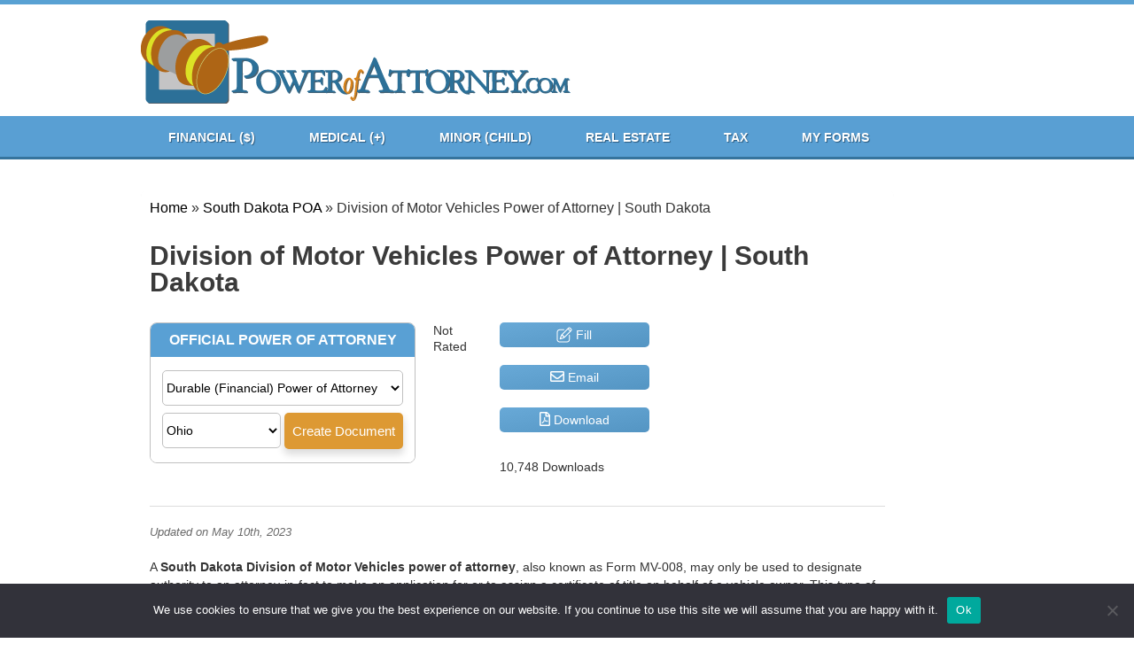

--- FILE ---
content_type: text/html; charset=UTF-8
request_url: https://powerofattorney.com/south-dakota/division-motor-vehicles-power-attorney-south-dakota-pdf/
body_size: 18078
content:
<!doctype html>
<html lang="en-US" prefix="og: http://ogp.me/ns# fb: http://ogp.me/ns/fb# article: http://ogp.me/ns/article#">
<head>
<meta http-equiv="Content-Type" content="text/html; charset=UTF-8" />
<meta name="google-site-verification" content="eKeB2RPnukZ1l3rxDmKxNWP9KpacBvSI_vCsH8D_jPE" />
<title>Free Division of Motor Vehicles Power of Attorney | South Dakota</title>
<link rel="stylesheet" href="https://powerofattorney.com/wp-content/themes/sam-download/style.css" type="text/css" media="screen" />
<meta name="viewport" content="width=device-width, initial-scale=1, shrink-to-fit=no">
<!--[if IE]><script src="https://html5shiv.googlecode.com/svn/trunk/html5.js"></script><![endif]-->
<!--[if IE]>
<link rel="stylesheet" href="https://powerofattorney.com/wp-content/themes/sam-download/style-ie.css" type="text/css" media="screen" />
<![endif]-->
<link rel="pingback" href="https://powerofattorney.com/xmlrpc.php" />
<meta name="google-site-verification" content="BxdZ6CTsPSJwKXea16LuK7THebn-ESQt3t6hdiu6BuI" />
<link href="https://use.fontawesome.com/releases/v5.0.8/css/all.css" rel="stylesheet"><script type="application/ld+json">	
<!-- This site is running CAOS for WordPress -->
<meta name='robots' content='max-image-preview:large' />
	<style>img:is([sizes="auto" i], [sizes^="auto," i]) { contain-intrinsic-size: 3000px 1500px }</style>
	
<!-- SEO Ultimate (http://www.seodesignsolutions.com/wordpress-seo/) -->
	<meta property="og:type" content="article" />
	<meta property="og:title" content="Division of Motor Vehicles Power of Attorney | South Dakota" />
	<meta property="og:url" content="https://powerofattorney.com/south-dakota/division-motor-vehicles-power-attorney-south-dakota-pdf/" />
	<meta property="og:image" content="https://powerofattorney.com/wp-content/uploads/2014/02/MV-008.jpg" />
	<meta property="article:published_time" content="2014-02-12" />
	<meta property="article:modified_time" content="2023-05-10" />
	<meta property="article:author" content="https://powerofattorney.com/author/admintest/" />
	<meta property="article:section" content="South Dakota Power of Attorney Forms" />
	<meta name="twitter:card" content="summary" />
<!-- /SEO Ultimate -->

<link rel='dns-prefetch' href='//www.google.com' />
<link rel='preconnect' href='//www.google-analytics.com' />
<script type="text/javascript">
/* <![CDATA[ */
window._wpemojiSettings = {"baseUrl":"https:\/\/s.w.org\/images\/core\/emoji\/16.0.1\/72x72\/","ext":".png","svgUrl":"https:\/\/s.w.org\/images\/core\/emoji\/16.0.1\/svg\/","svgExt":".svg","source":{"concatemoji":"https:\/\/powerofattorney.com\/wp-includes\/js\/wp-emoji-release.min.js?ver=d79b18a6ee57dbd133050b30a0f846cf"}};
/*! This file is auto-generated */
!function(s,n){var o,i,e;function c(e){try{var t={supportTests:e,timestamp:(new Date).valueOf()};sessionStorage.setItem(o,JSON.stringify(t))}catch(e){}}function p(e,t,n){e.clearRect(0,0,e.canvas.width,e.canvas.height),e.fillText(t,0,0);var t=new Uint32Array(e.getImageData(0,0,e.canvas.width,e.canvas.height).data),a=(e.clearRect(0,0,e.canvas.width,e.canvas.height),e.fillText(n,0,0),new Uint32Array(e.getImageData(0,0,e.canvas.width,e.canvas.height).data));return t.every(function(e,t){return e===a[t]})}function u(e,t){e.clearRect(0,0,e.canvas.width,e.canvas.height),e.fillText(t,0,0);for(var n=e.getImageData(16,16,1,1),a=0;a<n.data.length;a++)if(0!==n.data[a])return!1;return!0}function f(e,t,n,a){switch(t){case"flag":return n(e,"\ud83c\udff3\ufe0f\u200d\u26a7\ufe0f","\ud83c\udff3\ufe0f\u200b\u26a7\ufe0f")?!1:!n(e,"\ud83c\udde8\ud83c\uddf6","\ud83c\udde8\u200b\ud83c\uddf6")&&!n(e,"\ud83c\udff4\udb40\udc67\udb40\udc62\udb40\udc65\udb40\udc6e\udb40\udc67\udb40\udc7f","\ud83c\udff4\u200b\udb40\udc67\u200b\udb40\udc62\u200b\udb40\udc65\u200b\udb40\udc6e\u200b\udb40\udc67\u200b\udb40\udc7f");case"emoji":return!a(e,"\ud83e\udedf")}return!1}function g(e,t,n,a){var r="undefined"!=typeof WorkerGlobalScope&&self instanceof WorkerGlobalScope?new OffscreenCanvas(300,150):s.createElement("canvas"),o=r.getContext("2d",{willReadFrequently:!0}),i=(o.textBaseline="top",o.font="600 32px Arial",{});return e.forEach(function(e){i[e]=t(o,e,n,a)}),i}function t(e){var t=s.createElement("script");t.src=e,t.defer=!0,s.head.appendChild(t)}"undefined"!=typeof Promise&&(o="wpEmojiSettingsSupports",i=["flag","emoji"],n.supports={everything:!0,everythingExceptFlag:!0},e=new Promise(function(e){s.addEventListener("DOMContentLoaded",e,{once:!0})}),new Promise(function(t){var n=function(){try{var e=JSON.parse(sessionStorage.getItem(o));if("object"==typeof e&&"number"==typeof e.timestamp&&(new Date).valueOf()<e.timestamp+604800&&"object"==typeof e.supportTests)return e.supportTests}catch(e){}return null}();if(!n){if("undefined"!=typeof Worker&&"undefined"!=typeof OffscreenCanvas&&"undefined"!=typeof URL&&URL.createObjectURL&&"undefined"!=typeof Blob)try{var e="postMessage("+g.toString()+"("+[JSON.stringify(i),f.toString(),p.toString(),u.toString()].join(",")+"));",a=new Blob([e],{type:"text/javascript"}),r=new Worker(URL.createObjectURL(a),{name:"wpTestEmojiSupports"});return void(r.onmessage=function(e){c(n=e.data),r.terminate(),t(n)})}catch(e){}c(n=g(i,f,p,u))}t(n)}).then(function(e){for(var t in e)n.supports[t]=e[t],n.supports.everything=n.supports.everything&&n.supports[t],"flag"!==t&&(n.supports.everythingExceptFlag=n.supports.everythingExceptFlag&&n.supports[t]);n.supports.everythingExceptFlag=n.supports.everythingExceptFlag&&!n.supports.flag,n.DOMReady=!1,n.readyCallback=function(){n.DOMReady=!0}}).then(function(){return e}).then(function(){var e;n.supports.everything||(n.readyCallback(),(e=n.source||{}).concatemoji?t(e.concatemoji):e.wpemoji&&e.twemoji&&(t(e.twemoji),t(e.wpemoji)))}))}((window,document),window._wpemojiSettings);
/* ]]> */
</script>
<link rel='stylesheet' id='loader.css-css' href='https://powerofattorney.com/wp-content/plugins/esign-editor/css/loader.css?ver=d79b18a6ee57dbd133050b30a0f846cf' type='text/css' media='all' />
<link rel='stylesheet' id='jquery-confirm.min.css-css' href='https://powerofattorney.com/wp-content/plugins/esign-editor/css/jquery-confirm.min.css?ver=d79b18a6ee57dbd133050b30a0f846cf' type='text/css' media='all' />
<link rel='stylesheet' id='my-forms.css-css' href='https://powerofattorney.com/wp-content/plugins/esign-editor/css/style.css?ver=d79b18a6ee57dbd133050b30a0f846cf' type='text/css' media='all' />
<style id='wp-emoji-styles-inline-css' type='text/css'>

	img.wp-smiley, img.emoji {
		display: inline !important;
		border: none !important;
		box-shadow: none !important;
		height: 1em !important;
		width: 1em !important;
		margin: 0 0.07em !important;
		vertical-align: -0.1em !important;
		background: none !important;
		padding: 0 !important;
	}
</style>
<link rel='stylesheet' id='wp-block-library-css' href='https://powerofattorney.com/wp-includes/css/dist/block-library/style.min.css?ver=d79b18a6ee57dbd133050b30a0f846cf' type='text/css' media='all' />
<style id='classic-theme-styles-inline-css' type='text/css'>
/*! This file is auto-generated */
.wp-block-button__link{color:#fff;background-color:#32373c;border-radius:9999px;box-shadow:none;text-decoration:none;padding:calc(.667em + 2px) calc(1.333em + 2px);font-size:1.125em}.wp-block-file__button{background:#32373c;color:#fff;text-decoration:none}
</style>
<style id='global-styles-inline-css' type='text/css'>
:root{--wp--preset--aspect-ratio--square: 1;--wp--preset--aspect-ratio--4-3: 4/3;--wp--preset--aspect-ratio--3-4: 3/4;--wp--preset--aspect-ratio--3-2: 3/2;--wp--preset--aspect-ratio--2-3: 2/3;--wp--preset--aspect-ratio--16-9: 16/9;--wp--preset--aspect-ratio--9-16: 9/16;--wp--preset--color--black: #000000;--wp--preset--color--cyan-bluish-gray: #abb8c3;--wp--preset--color--white: #ffffff;--wp--preset--color--pale-pink: #f78da7;--wp--preset--color--vivid-red: #cf2e2e;--wp--preset--color--luminous-vivid-orange: #ff6900;--wp--preset--color--luminous-vivid-amber: #fcb900;--wp--preset--color--light-green-cyan: #7bdcb5;--wp--preset--color--vivid-green-cyan: #00d084;--wp--preset--color--pale-cyan-blue: #8ed1fc;--wp--preset--color--vivid-cyan-blue: #0693e3;--wp--preset--color--vivid-purple: #9b51e0;--wp--preset--gradient--vivid-cyan-blue-to-vivid-purple: linear-gradient(135deg,rgba(6,147,227,1) 0%,rgb(155,81,224) 100%);--wp--preset--gradient--light-green-cyan-to-vivid-green-cyan: linear-gradient(135deg,rgb(122,220,180) 0%,rgb(0,208,130) 100%);--wp--preset--gradient--luminous-vivid-amber-to-luminous-vivid-orange: linear-gradient(135deg,rgba(252,185,0,1) 0%,rgba(255,105,0,1) 100%);--wp--preset--gradient--luminous-vivid-orange-to-vivid-red: linear-gradient(135deg,rgba(255,105,0,1) 0%,rgb(207,46,46) 100%);--wp--preset--gradient--very-light-gray-to-cyan-bluish-gray: linear-gradient(135deg,rgb(238,238,238) 0%,rgb(169,184,195) 100%);--wp--preset--gradient--cool-to-warm-spectrum: linear-gradient(135deg,rgb(74,234,220) 0%,rgb(151,120,209) 20%,rgb(207,42,186) 40%,rgb(238,44,130) 60%,rgb(251,105,98) 80%,rgb(254,248,76) 100%);--wp--preset--gradient--blush-light-purple: linear-gradient(135deg,rgb(255,206,236) 0%,rgb(152,150,240) 100%);--wp--preset--gradient--blush-bordeaux: linear-gradient(135deg,rgb(254,205,165) 0%,rgb(254,45,45) 50%,rgb(107,0,62) 100%);--wp--preset--gradient--luminous-dusk: linear-gradient(135deg,rgb(255,203,112) 0%,rgb(199,81,192) 50%,rgb(65,88,208) 100%);--wp--preset--gradient--pale-ocean: linear-gradient(135deg,rgb(255,245,203) 0%,rgb(182,227,212) 50%,rgb(51,167,181) 100%);--wp--preset--gradient--electric-grass: linear-gradient(135deg,rgb(202,248,128) 0%,rgb(113,206,126) 100%);--wp--preset--gradient--midnight: linear-gradient(135deg,rgb(2,3,129) 0%,rgb(40,116,252) 100%);--wp--preset--font-size--small: 13px;--wp--preset--font-size--medium: 20px;--wp--preset--font-size--large: 36px;--wp--preset--font-size--x-large: 42px;--wp--preset--spacing--20: 0.44rem;--wp--preset--spacing--30: 0.67rem;--wp--preset--spacing--40: 1rem;--wp--preset--spacing--50: 1.5rem;--wp--preset--spacing--60: 2.25rem;--wp--preset--spacing--70: 3.38rem;--wp--preset--spacing--80: 5.06rem;--wp--preset--shadow--natural: 6px 6px 9px rgba(0, 0, 0, 0.2);--wp--preset--shadow--deep: 12px 12px 50px rgba(0, 0, 0, 0.4);--wp--preset--shadow--sharp: 6px 6px 0px rgba(0, 0, 0, 0.2);--wp--preset--shadow--outlined: 6px 6px 0px -3px rgba(255, 255, 255, 1), 6px 6px rgba(0, 0, 0, 1);--wp--preset--shadow--crisp: 6px 6px 0px rgba(0, 0, 0, 1);}:where(.is-layout-flex){gap: 0.5em;}:where(.is-layout-grid){gap: 0.5em;}body .is-layout-flex{display: flex;}.is-layout-flex{flex-wrap: wrap;align-items: center;}.is-layout-flex > :is(*, div){margin: 0;}body .is-layout-grid{display: grid;}.is-layout-grid > :is(*, div){margin: 0;}:where(.wp-block-columns.is-layout-flex){gap: 2em;}:where(.wp-block-columns.is-layout-grid){gap: 2em;}:where(.wp-block-post-template.is-layout-flex){gap: 1.25em;}:where(.wp-block-post-template.is-layout-grid){gap: 1.25em;}.has-black-color{color: var(--wp--preset--color--black) !important;}.has-cyan-bluish-gray-color{color: var(--wp--preset--color--cyan-bluish-gray) !important;}.has-white-color{color: var(--wp--preset--color--white) !important;}.has-pale-pink-color{color: var(--wp--preset--color--pale-pink) !important;}.has-vivid-red-color{color: var(--wp--preset--color--vivid-red) !important;}.has-luminous-vivid-orange-color{color: var(--wp--preset--color--luminous-vivid-orange) !important;}.has-luminous-vivid-amber-color{color: var(--wp--preset--color--luminous-vivid-amber) !important;}.has-light-green-cyan-color{color: var(--wp--preset--color--light-green-cyan) !important;}.has-vivid-green-cyan-color{color: var(--wp--preset--color--vivid-green-cyan) !important;}.has-pale-cyan-blue-color{color: var(--wp--preset--color--pale-cyan-blue) !important;}.has-vivid-cyan-blue-color{color: var(--wp--preset--color--vivid-cyan-blue) !important;}.has-vivid-purple-color{color: var(--wp--preset--color--vivid-purple) !important;}.has-black-background-color{background-color: var(--wp--preset--color--black) !important;}.has-cyan-bluish-gray-background-color{background-color: var(--wp--preset--color--cyan-bluish-gray) !important;}.has-white-background-color{background-color: var(--wp--preset--color--white) !important;}.has-pale-pink-background-color{background-color: var(--wp--preset--color--pale-pink) !important;}.has-vivid-red-background-color{background-color: var(--wp--preset--color--vivid-red) !important;}.has-luminous-vivid-orange-background-color{background-color: var(--wp--preset--color--luminous-vivid-orange) !important;}.has-luminous-vivid-amber-background-color{background-color: var(--wp--preset--color--luminous-vivid-amber) !important;}.has-light-green-cyan-background-color{background-color: var(--wp--preset--color--light-green-cyan) !important;}.has-vivid-green-cyan-background-color{background-color: var(--wp--preset--color--vivid-green-cyan) !important;}.has-pale-cyan-blue-background-color{background-color: var(--wp--preset--color--pale-cyan-blue) !important;}.has-vivid-cyan-blue-background-color{background-color: var(--wp--preset--color--vivid-cyan-blue) !important;}.has-vivid-purple-background-color{background-color: var(--wp--preset--color--vivid-purple) !important;}.has-black-border-color{border-color: var(--wp--preset--color--black) !important;}.has-cyan-bluish-gray-border-color{border-color: var(--wp--preset--color--cyan-bluish-gray) !important;}.has-white-border-color{border-color: var(--wp--preset--color--white) !important;}.has-pale-pink-border-color{border-color: var(--wp--preset--color--pale-pink) !important;}.has-vivid-red-border-color{border-color: var(--wp--preset--color--vivid-red) !important;}.has-luminous-vivid-orange-border-color{border-color: var(--wp--preset--color--luminous-vivid-orange) !important;}.has-luminous-vivid-amber-border-color{border-color: var(--wp--preset--color--luminous-vivid-amber) !important;}.has-light-green-cyan-border-color{border-color: var(--wp--preset--color--light-green-cyan) !important;}.has-vivid-green-cyan-border-color{border-color: var(--wp--preset--color--vivid-green-cyan) !important;}.has-pale-cyan-blue-border-color{border-color: var(--wp--preset--color--pale-cyan-blue) !important;}.has-vivid-cyan-blue-border-color{border-color: var(--wp--preset--color--vivid-cyan-blue) !important;}.has-vivid-purple-border-color{border-color: var(--wp--preset--color--vivid-purple) !important;}.has-vivid-cyan-blue-to-vivid-purple-gradient-background{background: var(--wp--preset--gradient--vivid-cyan-blue-to-vivid-purple) !important;}.has-light-green-cyan-to-vivid-green-cyan-gradient-background{background: var(--wp--preset--gradient--light-green-cyan-to-vivid-green-cyan) !important;}.has-luminous-vivid-amber-to-luminous-vivid-orange-gradient-background{background: var(--wp--preset--gradient--luminous-vivid-amber-to-luminous-vivid-orange) !important;}.has-luminous-vivid-orange-to-vivid-red-gradient-background{background: var(--wp--preset--gradient--luminous-vivid-orange-to-vivid-red) !important;}.has-very-light-gray-to-cyan-bluish-gray-gradient-background{background: var(--wp--preset--gradient--very-light-gray-to-cyan-bluish-gray) !important;}.has-cool-to-warm-spectrum-gradient-background{background: var(--wp--preset--gradient--cool-to-warm-spectrum) !important;}.has-blush-light-purple-gradient-background{background: var(--wp--preset--gradient--blush-light-purple) !important;}.has-blush-bordeaux-gradient-background{background: var(--wp--preset--gradient--blush-bordeaux) !important;}.has-luminous-dusk-gradient-background{background: var(--wp--preset--gradient--luminous-dusk) !important;}.has-pale-ocean-gradient-background{background: var(--wp--preset--gradient--pale-ocean) !important;}.has-electric-grass-gradient-background{background: var(--wp--preset--gradient--electric-grass) !important;}.has-midnight-gradient-background{background: var(--wp--preset--gradient--midnight) !important;}.has-small-font-size{font-size: var(--wp--preset--font-size--small) !important;}.has-medium-font-size{font-size: var(--wp--preset--font-size--medium) !important;}.has-large-font-size{font-size: var(--wp--preset--font-size--large) !important;}.has-x-large-font-size{font-size: var(--wp--preset--font-size--x-large) !important;}
:where(.wp-block-post-template.is-layout-flex){gap: 1.25em;}:where(.wp-block-post-template.is-layout-grid){gap: 1.25em;}
:where(.wp-block-columns.is-layout-flex){gap: 2em;}:where(.wp-block-columns.is-layout-grid){gap: 2em;}
:root :where(.wp-block-pullquote){font-size: 1.5em;line-height: 1.6;}
</style>
<link rel='stylesheet' id='cookie-notice-front-css' href='https://powerofattorney.com/wp-content/plugins/cookie-notice/css/front.min.css?ver=2.5.11' type='text/css' media='all' />
<link rel='stylesheet' id='magic-liquidizer-table-style-css' href='https://powerofattorney.com/wp-content/plugins/magic-liquidizer-responsive-table/idcss/ml-responsive-table.css?ver=2.0.3' type='text/css' media='all' />
<link rel='stylesheet' id='rmp-menu-styles-css' href='https://powerofattorney.com/wp-content/uploads/rmp-menu/css/rmp-menu.css?ver=17.02.44' type='text/css' media='all' />
<link rel='stylesheet' id='wp-email-download-bs-css' href='https://powerofattorney.com/wp-content/plugins/wp-email-download/public/css/bootstrap.css?ver=1.0.4' type='text/css' media='all' />
<link rel='stylesheet' id='wp-email-download-custom-css' href='https://powerofattorney.com/wp-content/plugins/wp-email-download/public/css/wp-email-download-public.css?ver=1.0.4' type='text/css' media='all' />
<script type="c256ddad9eacd9b76fd58562-text/javascript" src="https://powerofattorney.com/wp-content/plugins/jquery-updater/js/jquery-3.7.1.min.js?ver=3.7.1" id="jquery-core-js"></script>
<script type="c256ddad9eacd9b76fd58562-text/javascript" src="https://powerofattorney.com/wp-content/plugins/jquery-updater/js/jquery-migrate-3.5.2.min.js?ver=3.5.2" id="jquery-migrate-js"></script>
<script type="c256ddad9eacd9b76fd58562-text/javascript" src="https://powerofattorney.com/wp-content/plugins/svg-support/vendor/DOMPurify/DOMPurify.min.js?ver=2.5.8" id="bodhi-dompurify-library-js"></script>
<script type="c256ddad9eacd9b76fd58562-text/javascript" id="cookie-notice-front-js-before">
/* <![CDATA[ */
var cnArgs = {"ajaxUrl":"https:\/\/powerofattorney.com\/wp-admin\/admin-ajax.php","nonce":"e8bd1caf71","hideEffect":"fade","position":"bottom","onScroll":false,"onScrollOffset":100,"onClick":false,"cookieName":"cookie_notice_accepted","cookieTime":2592000,"cookieTimeRejected":2592000,"globalCookie":false,"redirection":false,"cache":false,"revokeCookies":false,"revokeCookiesOpt":"automatic"};
/* ]]> */
</script>
<script type="c256ddad9eacd9b76fd58562-text/javascript" src="https://powerofattorney.com/wp-content/plugins/cookie-notice/js/front.min.js?ver=2.5.11" id="cookie-notice-front-js"></script>
<script type="c256ddad9eacd9b76fd58562-text/javascript" src="https://powerofattorney.com/wp-content/plugins/magic-liquidizer-responsive-table/idjs/ml.responsive.table.min.js?ver=2.0.3" id="magic-liquidizer-table-js"></script>
<script type="c256ddad9eacd9b76fd58562-text/javascript" id="bodhi_svg_inline-js-extra">
/* <![CDATA[ */
var svgSettings = {"skipNested":""};
/* ]]> */
</script>
<script type="c256ddad9eacd9b76fd58562-text/javascript" src="https://powerofattorney.com/wp-content/plugins/svg-support/js/min/svgs-inline-min.js" id="bodhi_svg_inline-js"></script>
<script type="c256ddad9eacd9b76fd58562-text/javascript" id="bodhi_svg_inline-js-after">
/* <![CDATA[ */
cssTarget={"Bodhi":"img.style-svg","ForceInlineSVG":"style-svg"};ForceInlineSVGActive="false";frontSanitizationEnabled="on";
/* ]]> */
</script>
<script type="c256ddad9eacd9b76fd58562-text/javascript" src="https://powerofattorney.com/wp-content/plugins/wp-email-download/public/js/bootstrap.min.js?ver=1.0.4" id="wp-email-download-bs-js"></script>
<script type="c256ddad9eacd9b76fd58562-text/javascript" src="https://www.google.com/recaptcha/api.js?ver=1.0.4" id="wp-email-download-recaptcha-js"></script>
<script type="c256ddad9eacd9b76fd58562-text/javascript" id="wp-email-download-custom-js-extra">
/* <![CDATA[ */
var wped = {"ajaxurl":"https:\/\/powerofattorney.com\/wp-admin\/admin-ajax.php","action":"render_button","captcha_key":""};
/* ]]> */
</script>
<script type="c256ddad9eacd9b76fd58562-text/javascript" src="https://powerofattorney.com/wp-content/plugins/wp-email-download/public/js/wp-email-download-public.js?v=2&amp;ver=1.0.4" id="wp-email-download-custom-js"></script>
<link rel="https://api.w.org/" href="https://powerofattorney.com/wp-json/" /><link rel="alternate" title="JSON" type="application/json" href="https://powerofattorney.com/wp-json/wp/v2/posts/5802" /><link rel="EditURI" type="application/rsd+xml" title="RSD" href="https://powerofattorney.com/xmlrpc.php?rsd" />

<link rel="canonical" href="https://powerofattorney.com/south-dakota/division-motor-vehicles-power-attorney-south-dakota-pdf/" />
<link rel='shortlink' href='https://powerofattorney.com/?p=5802' />
<link rel="alternate" title="oEmbed (JSON)" type="application/json+oembed" href="https://powerofattorney.com/wp-json/oembed/1.0/embed?url=https%3A%2F%2Fpowerofattorney.com%2Fsouth-dakota%2Fdivision-motor-vehicles-power-attorney-south-dakota-pdf%2F" />
<link rel="alternate" title="oEmbed (XML)" type="text/xml+oembed" href="https://powerofattorney.com/wp-json/oembed/1.0/embed?url=https%3A%2F%2Fpowerofattorney.com%2Fsouth-dakota%2Fdivision-motor-vehicles-power-attorney-south-dakota-pdf%2F&#038;format=xml" />
<!-- start Simple Custom CSS and JS -->
<style type="text/css">
img.btnicon {
    max-width: 18px !important;
}
.alert-primary {
    color: #004085;
    background-color: #E4F1FF;
    border-color: #b8daff;
}
.alert {
    position: relative;
    padding-top: 18px;
	padding-bottom: 15px;
    padding-left: 1.25rem;
    padding-right: 1.25rem;
    margin-bottom: 1rem;
    border: 1px solid transparent;
    border-radius: 8px;
}
		.alert-secondary {
    color: #383d41;
    background-color: #e2e3e5;
    border-color: #d6d8db;
}
		.alert-success {
    color: #155724;
    background-color: #d4edda;
    border-color: #c3e6cb;
}
		.alert-danger {
    color: #721c24;
    background-color: #f8d7da;
    border-color: #f5c6cb;
}
		.alert-warning {
    color: #856404;
    background-color: #fff3cd;
    border-color: #ffeeba;
}
.alert-info {
    color: #0c5460;
    background-color: #d1ecf1;
    border-color: #bee5eb;
}
.alert-light {
    color: #818182;
    background-color: #fefefe;
    border-color: #fdfdfe;
}
.alert-dark {
    color: #1b1e21;
    background-color: #d6d8d9;
    border-color: #c6c8ca;
}
		.alert-primary .alert-link {
    color: #002752;
}
.alert-link {
    font-weight: 700;
}
		.alert-secondary .alert-link {
    color: #202326;
}
		.alert-success .alert-link {
    color: #0b2e13;
}
		.alert-danger .alert-link {
    color: #491217;
}
		.alert-warning .alert-link {
    color: #533f03;
}
		.alert-info .alert-link {
    color: #062c33;
}
		.alert-light .alert-link {
    color: #686868;
}
		.alert-dark .alert-link {
    color: #040505;
}

img[class*=wp-image-] {
    box-shadow: 0px 0px 8px 0px #d8d8d8;
    border: 1px solid white;
}
img[class*=wp-image-]:hover {
    box-shadow: 0px 0px 20px 0px #d8d8d8;
}
.size-medium {
    box-shadow: 0px 0px 8px 0px #d8d8d8;
    border: 1px solid white;
}
.size-medium:hover {
    box-shadow: 0px 0px 20px 0px #d8d8d8;
}
.postdetailsright.lastbutton {
    width: 115px;
}
.spostdetailsright.fillnow {
    background: #DD9934;
}
.spostdetailsright.fillnow:hover {
    background: #dd8500;
}
.postdetailsright.fillnow {
    background: #DD9934;
}
.postdetailsright.fillnow:hover {
    background: #dd8500;
}
img.btnicon {
    margin-bottom: unset !important;
}

td h3 {
    padding-left: 20px;
    font-weight: 700;
    padding-right: 20px;
    padding-top: 5px;
    color: #ffffff !important;
    padding-bottom: 5px;
    font-size: 12px !important;
    background-color: black;
    width: fit-content;
    margin-top: 0px;
    text-transform: uppercase;
    border-radius: 4px 0px 0px 0px;
    margin-bottom: 20px;
}
td ul {
    margin-left: 35px !important;
}
.doc-table td {
    padding-top: 30px;
    padding-bottom: 30px;
    padding-left: 20px;
    padding-right: 20px;
	border-bottom: 1px solid #eeeeee;
}
.postdetailsright a {
    background: unset;
    padding: 0;
}
img {
    max-width: none !important;
}
#responsive-menu-search-box{visibility:hidden;}
.entry h1
{
	line-height:30px;
}
.posts {
    padding-right: 15px;
    padding-left: 5px;    
}
div#disqus_thread {
    padding: 20px;
}
.three-col-docs .addshadow {
 
    border: 1px solid #fff;
}

.three-col-docs img.btnimg {
    border-bottom: 2px solid #fff;
}
@media only screen and (max-device-width: 480px) {
    .wp-caption {
    width: unset !important;
}	
}
@media screen and (max-width: 414px)
{
	nav.breadcrumb-trail.breadcrumbs {    padding-left: 0px !important;}		
	.wpapps-breadcrumbs {
    margin-left: 20px;
}
}
@media screen and (max-width: 800px), not all, not all, not all, not all, not all
{
.spostdetailsright {
    float: unset !important;
    width: 170px !important;
	margin-left:10px !important;
}
	.stotal {
    overflow: hidden;
    display: revert !IMPORTANT;
		width: 85%;
}
	.rText {
    margin-bottom: 20px;
}
	div#google_schema_rating_container {
    display: none;
}
	}
@media screen and (max-width: 656px)
{
	.lastbutton { margin-top:20px;}
}
@media screen and (max-width: 600px)
{
img.alignleft {
    width: 35%;
}
img {
    width: 100%;
}
}
</style>
<!-- end Simple Custom CSS and JS -->

<link rel='stylesheet' id='13068-css' href='//powerofattorney.com/wp-content/uploads/custom-css-js/13068.css?v=9366' type="text/css" media='all' />

<link rel='stylesheet' id='12613-css' href='//powerofattorney.com/wp-content/uploads/custom-css-js/12613.css?v=8480' type="text/css" media='all' />
<!-- Google Tag Manager -->
<script type="c256ddad9eacd9b76fd58562-text/javascript">(function(w,d,s,l,i){w[l]=w[l]||[];w[l].push({'gtm.start':
new Date().getTime(),event:'gtm.js'});var f=d.getElementsByTagName(s)[0],
j=d.createElement(s),dl=l!='dataLayer'?'&l='+l:'';j.async=true;j.src=
'https://www.googletagmanager.com/gtm.js?id='+i+dl;f.parentNode.insertBefore(j,f);
})(window,document,'script','dataLayer','GTM-W35LNWD');</script>
<!-- End Google Tag Manager --><script type="c256ddad9eacd9b76fd58562-text/javascript">
(function(url){
	if(/(?:Chrome\/26\.0\.1410\.63 Safari\/537\.31|WordfenceTestMonBot)/.test(navigator.userAgent)){ return; }
	var addEvent = function(evt, handler) {
		if (window.addEventListener) {
			document.addEventListener(evt, handler, false);
		} else if (window.attachEvent) {
			document.attachEvent('on' + evt, handler);
		}
	};
	var removeEvent = function(evt, handler) {
		if (window.removeEventListener) {
			document.removeEventListener(evt, handler, false);
		} else if (window.detachEvent) {
			document.detachEvent('on' + evt, handler);
		}
	};
	var evts = 'contextmenu dblclick drag dragend dragenter dragleave dragover dragstart drop keydown keypress keyup mousedown mousemove mouseout mouseover mouseup mousewheel scroll'.split(' ');
	var logHuman = function() {
		if (window.wfLogHumanRan) { return; }
		window.wfLogHumanRan = true;
		var wfscr = document.createElement('script');
		wfscr.type = 'text/javascript';
		wfscr.async = true;
		wfscr.src = url + '&r=' + Math.random();
		(document.getElementsByTagName('head')[0]||document.getElementsByTagName('body')[0]).appendChild(wfscr);
		for (var i = 0; i < evts.length; i++) {
			removeEvent(evts[i], logHuman);
		}
	};
	for (var i = 0; i < evts.length; i++) {
		addEvent(evts[i], logHuman);
	}
})('//powerofattorney.com/?wordfence_lh=1&hid=3D2C797D8BAD99602E5565438DC00E7D');
</script><style>
    .wp-apps-schema-breadcrumb-settings-40 {
        float: left;
        width: 40%;
        display: inline;
    }

    .wp-apps-schema-breadcrumb-settings-45 {
        float: right;
        width: 45%;
        display: inline;
    }

    .wp-apps-schema-breadcrumb-settings-95 {
        clear: both;
        width: 95%;
    }

    .wp-apps-schema-breadcrumb-settings-100 {
        width: 100%;
    }

    .wp-apps-schema-breadcrumb-settings-95.align-center {
        text-align: center;
    }

    .wpapps-breadcrumbs {
font-size: 16px;
list-style: none outside none;
margin-bottom: 10px;
}
.wpapps-breadcrumbs li {
display: inline;
}
.wpapps-breadcrumbs ol li {padding-left: 0px; }
.wpapps-breadcrumbs a {
    color: black;
    text-decoration: none;
}
.wpapps-breadcrumbs a:hover {
    text-decoration: underline;
}</style>
        <script type="c256ddad9eacd9b76fd58562-text/javascript">
            var jQueryMigrateHelperHasSentDowngrade = false;

			window.onerror = function( msg, url, line, col, error ) {
				// Break out early, do not processing if a downgrade reqeust was already sent.
				if ( jQueryMigrateHelperHasSentDowngrade ) {
					return true;
                }

				var xhr = new XMLHttpRequest();
				var nonce = 'f7b42d3326';
				var jQueryFunctions = [
					'andSelf',
					'browser',
					'live',
					'boxModel',
					'support.boxModel',
					'size',
					'swap',
					'clean',
					'sub',
                ];
				var match_pattern = /\)\.(.+?) is not a function/;
                var erroredFunction = msg.match( match_pattern );

                // If there was no matching functions, do not try to downgrade.
                if ( null === erroredFunction || typeof erroredFunction !== 'object' || typeof erroredFunction[1] === "undefined" || -1 === jQueryFunctions.indexOf( erroredFunction[1] ) ) {
                    return true;
                }

                // Set that we've now attempted a downgrade request.
                jQueryMigrateHelperHasSentDowngrade = true;

				xhr.open( 'POST', 'https://powerofattorney.com/wp-admin/admin-ajax.php' );
				xhr.setRequestHeader( 'Content-Type', 'application/x-www-form-urlencoded' );
				xhr.onload = function () {
					var response,
                        reload = false;

					if ( 200 === xhr.status ) {
                        try {
                        	response = JSON.parse( xhr.response );

                        	reload = response.data.reload;
                        } catch ( e ) {
                        	reload = false;
                        }
                    }

					// Automatically reload the page if a deprecation caused an automatic downgrade, ensure visitors get the best possible experience.
					if ( reload ) {
						location.reload();
                    }
				};

				xhr.send( encodeURI( 'action=jquery-migrate-downgrade-version&_wpnonce=' + nonce ) );

				// Suppress error alerts in older browsers
				return true;
			}
        </script>

				<style type="text/css" id="wp-custom-css">
			#cookie-notice a {
    color: #599FD3;
		text-decoration:none;
}
#cookie-notice a:hover {
    color: white;
		text-decoration:underline;
}

.last-updated-date {
    font-style: italic;
    font-size: 13px;
		color:#6A6A6A;
	    padding-bottom: 20px;
}
.last-updated-date hr {
    margin-top: 20px;
    margin-bottom: 20px;
}
.button_wrapper {
    display: none;
}
div#disqus_thread {
    padding: 20px;
}
#cssmenu .sub-menu li {
    padding: 15px 5px 30px 0px !important;
}
#dcom a {
    text-decoration: none;
}
@media screen and (max-width: 600px) 
{
	.lpoints {
    text-align: left !important;
		margin-left:5px;
		margin-bottom:10px;
}
	.wp-caption img
	{ max-width : 320px !important;}
.singlebox {
    display: inline-block;
    width: fit-content;
    margin-left: -30px;
    height: 160px !important;
}
	.singlebox iframe {
    height: 200px !important;
}
	.eforms-ad {
    display: inline-block; 		
    float: left;		
    height: 160px !important;
}
	.eforms-ad iframe {
    height: 200px !important;
		    width: 320px !important;
}
	.stdetailbox {
    margin-left: -20px;
		float:unset !important;
}
	.stotal
	{margin-top:20px;}
	.wpapps-breadcrumbs {
    margin-left: 0px;
}
}
		</style>
		
    <!-- BEGIN - Make Tables Responsive -->
    <style type="text/css">
        
    /* Multi-row tables */
    @media (max-width: 650px) {

        .mtr-table tbody,
        .mtr-table {
        	width: 100% !important;
            display: table !important;
        }

        .mtr-table tr,
        .mtr-table .mtr-th-tag,
        .mtr-table .mtr-td-tag {
        	display: block !important;
            clear: both !important;
            height: auto !important;
        }

        .mtr-table .mtr-td-tag,
        .mtr-table .mtr-th-tag {
        	text-align: right !important;
            width: auto !important;
            box-sizing: border-box !important;
            overflow: auto !important;
        }
    
            .mtr-table .mtr-cell-content {
            	text-align: right !important;
            }
            
        .mtr-table tbody,
        .mtr-table tr,
        .mtr-table {
        	border: none !important;
            padding: 0 !important;
        }

        .mtr-table .mtr-td-tag,
        .mtr-table .mtr-th-tag {
        	border: none;
        }

        .mtr-table tr:nth-child(even) .mtr-td-tag,
        .mtr-table tr:nth-child(even) .mtr-th-tag {
            border-bottom: 1px solid #dddddd !important;
            border-left: 1px solid #dddddd !important;
            border-right: 1px solid #dddddd !important;
            border-top: none !important;
        }

        .mtr-table tr:nth-child(odd) .mtr-td-tag,
        .mtr-table tr:nth-child(odd) .mtr-th-tag {
            border-bottom: 1px solid #bbbbbb !important;
            border-left: 1px solid #bbbbbb !important;
            border-right: 1px solid #bbbbbb !important;
            border-top: none !important;
        }

        .mtr-table tr:first-of-type td:first-of-type,
        .mtr-table tr:first-of-type th:first-of-type {
            border-top: 1px solid #bbbbbb !important;
        }

        .mtr-table.mtr-thead-td tr:nth-of-type(2) td:first-child,
        .mtr-table.mtr-thead-td tr:nth-of-type(2) th:first-child,
        .mtr-table.mtr-tr-th tr:nth-of-type(2) td:first-child,
        .mtr-table.mtr-tr-th tr:nth-of-type(2) th:first-child,
        .mtr-table.mtr-tr-td tr:nth-of-type(2) td:first-child,
        .mtr-table.mtr-tr-td tr:nth-of-type(2) th:first-child {
            border-top: 1px solid #dddddd !important;
        }
            .mtr-table tr:nth-child(even),
            .mtr-table tr:nth-child(even) .mtr-td-tag,
            .mtr-table tr:nth-child(even) .mtr-th-tag {
                background: #ffffff !important;
            }

            .mtr-table tr:nth-child(odd),
            .mtr-table tr:nth-child(odd) .mtr-td-tag,
            .mtr-table tr:nth-child(odd) .mtr-th-tag {
                background: #dddddd !important;
            }
        .mtr-table .mtr-td-tag,
        .mtr-table .mtr-td-tag:first-child,
        .mtr-table .mtr-th-tag,
        .mtr-table .mtr-th-tag:first-child {
            padding: 5px 10px !important;
        }
        
        .mtr-table td[data-mtr-content]:before,
        .mtr-table th[data-mtr-content]:before {
        	display: inline-block !important;
        	content: attr(data-mtr-content) !important;
        	float: left !important;
            text-align: left !important;
            white-space: pre-line !important;
        }
        
        .mtr-table thead,
        .mtr-table.mtr-tr-th tr:first-of-type,
        .mtr-table.mtr-tr-td tr:first-of-type,
        .mtr-table colgroup {
        	display: none !important;
        }
    
        .mtr-cell-content {
            max-width: 49% !important;
            display: inline-block !important;
        }
            
        .mtr-table td[data-mtr-content]:before,
        .mtr-table th[data-mtr-content]:before {
            max-width: 49% !important;
        }
            
    }
    
    /* Single-row tables */
    @media (max-width: 650px) {

        .mtr-one-row-table .mtr-td-tag,
        .mtr-one-row-table .mtr-th-tag {
            box-sizing: border-box !important;
        }

        .mtr-one-row-table colgroup {
        	display: none !important;
        }

    
        .mtr-one-row-table tbody,
        .mtr-one-row-table tr,
        .mtr-one-row-table {
        	border: none !important;
            padding: 0 !important;
            width: 100% !important;
            display: block;
        }

        .mtr-one-row-table .mtr-td-tag,
        .mtr-one-row-table .mtr-th-tag {
            border: none;
        }
        
        .mtr-one-row-table .mtr-td-tag,
        .mtr-one-row-table .mtr-th-tag {
        	display: block !important;
            width: 50% !important;
        }
        .mtr-one-row-table tr {
            display: flex !important;
            flex-wrap: wrap !important;
        }
        
            .mtr-one-row-table td:nth-child(4n+1),
            .mtr-one-row-table th:nth-child(4n+1),
            .mtr-one-row-table td:nth-child(4n+2),
            .mtr-one-row-table th:nth-child(4n+2) {
                background: #dddddd !important;
            }

            .mtr-one-row-table th:nth-child(2n+1),
            .mtr-one-row-table td:nth-child(2n+1) {
                border-right: 1px solid #bbbbbb !important;
                border-left: 1px solid #bbbbbb !important;
            }

            .mtr-one-row-table td:nth-child(2n+2),
            .mtr-one-row-table th:nth-child(2n+2) {
                border-right: 1px solid #bbbbbb !important;
            }

            /* last two */
            .mtr-one-row-table td:nth-last-child(-n+2),
            .mtr-one-row-table th:nth-last-child(-n+2) {
                border-bottom: 1px solid #bbbbbb !important;
            }
            
        .mtr-one-row-table .mtr-td-tag,
        .mtr-one-row-table .mtr-th-tag {
            border-top: 1px solid #bbbbbb !important;
            padding: 5px 10px !important;
        }
        
    }
    </style>
    <!-- END - Make Tables Responsive -->
        
<script type="c256ddad9eacd9b76fd58562-text/javascript">

(function() {
jQuery(function($){	
$( "#responsive-menu-button" ).click(function(event) {
	event.preventDefault();
});
});
})(jQuery);
	
</script>	

<style> 
#cssmenu li.parent::after{
	content:"\25BC";
	color: #ffffff;
	cursor: pointer;
}

#cssmenu  .sub-menu {
   display: none;
   position: absolute;
}

#cssmenu  li:hover>.sub-menu{
	display: inline;
	background: #59a0d4;
margin-top: 32px !important;
    margin-left: -147px !important;
}

#cssmenu  .sub-menu li {
	padding: 18px;
	padding-left: 5px;
	min-width: 148px;
	min-height: 12px;
}



</style> 

</head>

<body>

<div id="wrapper">

	<header>
		<div class="headeritems">
			<div class="logo">
<a href="https://powerofattorney.com/" title=""><img src="https://powerofattorney.com/wp-content/uploads/2014/02/power-of-attorney-logo.png" /></a>
			</div>
			
							
		</div>


	</header>

	<nav>
		<div class="menu">
		<div class="menu">
		<div id="cssmenu" class="firstmenu"><ul id="menu-main-menu" class="menu"><li id="menu-item-12550" class="menu-item menu-item-type-custom menu-item-object-custom menu-item-12550 depth0"><a href="https://powerofattorney.com/durable/">Financial ($)</a></li>
<li id="menu-item-107" class="menu-item menu-item-type-post_type menu-item-object-page menu-item-107 depth0"><a href="https://powerofattorney.com/medical-power-attorney/">Medical (+)</a></li>
<li id="menu-item-11696" class="menu-item menu-item-type-custom menu-item-object-custom menu-item-11696 depth0"><a href="https://powerofattorney.com/minor-child/">Minor (Child)</a></li>
<li id="menu-item-12549" class="menu-item menu-item-type-custom menu-item-object-custom menu-item-12549 depth0"><a href="https://powerofattorney.com/real-estate/">Real Estate</a></li>
<li id="menu-item-108" class="menu-item menu-item-type-post_type menu-item-object-page menu-item-108 depth0"><a href="https://powerofattorney.com/tax-power-attorney/">Tax</a></li>
<li id="menu-item-13755" class="menu-item menu-item-type-custom menu-item-object-custom menu-item-13755 depth0"><a href="https://powerofattorney.com/my-forms">My Forms</a></li>
</ul></div>						
		</div>
	</nav>
<div>
<br>
</div><section id="main">
			<section id="scontent">			
        		<div class="sposts">
								<div class="spost">
<div class="breadcrumbs" xmlns:v="http://rdf.data-vocabulary.org/#">
<div class="wpapps-breadcrumbs"><ol itemscope itemtype="https://schema.org/BreadcrumbList">
	<li itemprop="itemListElement" itemscope
	itemtype="http://schema.org/ListItem">
	<a itemprop="item" href="https://powerofattorney.com">
	<span itemprop="name"> Home </span></a>
	<span itemprop="position" content="1">»</span>
	 </li> <li itemprop="itemListElement" itemscope
		itemtype="https://schema.org/ListItem">
		<a itemscope itemtype="https://schema.org/WebPage"
		 itemprop="item" itemid="/powerofattorney.com/south-dakota/"
		 href="https://powerofattorney.com/south-dakota/">
		<span itemprop="name">South Dakota POA</span></a>
		<span itemprop="position" content="2">»</span>
		</li><li class="current" itemprop="itemListElement" itemscope
itemtype="https://schema.org/ListItem">
<span itemprop="name">Division of Motor Vehicles Power of Attorney | South Dakota</span>
<meta itemprop="position" content="3" />
</li></ol></div></div>							
						<div class="entry">							
							<div class="stdetails">
									<div class="spdetailt">
										<h1>Division of Motor Vehicles Power of Attorney | South Dakota</h1>
									</div>
									<div class="singlebox">
<script src="https://eforms.com/widget" data-id="9" data-v="1" defer type="c256ddad9eacd9b76fd58562-text/javascript"></script>
									</div>
								<div class="stdetail stdetailbox">
	

									<div class="stotal" style="display:flex;margin-bottom: 20px;">
											<div class="lpoints">						
						<div id="google_schema_rating_container">
		<style type="text/css">
		#google_schema_rating_container .star
		{
			font-size: 20px;
			color: #000000;
		}
		#google_schema_rating_container #Modal {
    position: relative;
    margin: 0 auto;
    top: 25%;
}
div#Modal-Container {
    width: 30%;
}

.chat-button {
  background-color: #4a90e2;
  color: white !important;
  text-decoration: none !important;
  padding: 10px 20px;
  font-size: 16px;
  border-radius: 6px;
  display: inline-flex;
  align-items: center;
  font-family: Arial, sans-serif;
  transition: background-color 0.3s ease;
  margin: 30px;
}

.chat-button:hover {
  background-color: #357ABD;
}

.chat-icon {
  width: 20px;
  height: 20px;
  margin-right: 10px;
}
	</style>
	<div id="Rating">
		Not Rated	</div>
</div>




 								</div>	
								<div style="width:100%;padding-left:20px;">		
		
										<style>.modal-content {
    text-align: center;
}
.modal-body input {
    font-size: 25px;
    padding: 5px;
}
.wped_modal_close {
    float: left;
}
.wped_modal_close {
    float: left;
    background-color: #2896cc;
    border: 2px solid black;
    border-radius: 5px;
    padding: 10px;
    color: white !important;
    cursor: pointer;
}
.wped_modal_submit{
    background-color: #2896cc;
    border: 2px solid black;
    border-radius: 5px;
    padding: 10px;
    color: white !important;
    cursor: pointer;
}
@media only screen and (max-width: 600px)
{
.modal-content {
    max-width: 300px;
    margin-left: auto;
    margin-right: auto;
margin-top: 50%;
}
}
</style><div class="button_wrapper "><button type="button" class="btn btn-primary wped_btn" data-toggle="modal" data-target="#wped_modal_c4ca4238a0b923820dcc509a6f75849b">Email Me</button></div><div class="modal fade wped_modal" id="wped_modal_c4ca4238a0b923820dcc509a6f75849b" tabindex="-1" role="dialog" aria-labelledby="myModalLabel">
				  <div class="modal-dialog" role="document">
				    <div class="modal-content">
				      <div class="modal-header">
				        <button type="button" class="close" data-dismiss="modal" aria-label="Close"><span class="dashicons dashicons-dismiss"></span></button>
				        <h4 class="modal-title" id="myModalLabel">Your Power of Attorney Document is Attached</h4>
				      </div><form id="front-end-form_c4ca4238a0b923820dcc509a6f75849b" action="" method="POST"><div class="modal-body"><div class="form-row"><input type="text" id="firstname_c4ca4238a0b923820dcc509a6f75849b" name="firstname" value="" placeholder="First Name"></div><div class="form-row"><input type="text" id="lastname_c4ca4238a0b923820dcc509a6f75849b" name="lastname" value="" placeholder="Last Name"></div><div class="form-row"><input type="text" id="emailaddress_c4ca4238a0b923820dcc509a6f75849b" name="emailaddress" value="" placeholder="Email"></div><div class="form-row"><input type="hidden" id="ruleid_c4ca4238a0b923820dcc509a6f75849b" name="ruleid" value="_c4ca4238a0b923820dcc509a6f75849b"><input type="hidden" name="filelink" value="[base64]"><input type="hidden" name="action" value="user_submits"></div><input type="hidden" name="wped_custom_ads" value=""></div>
								<div class="modal-footer">
						        <button type="button" class="btn btn-default wped_modal_close" data-dismiss="modal">Close</button>
						        <input type="button" class="front-end-button wped_modal_submit btn btn-default" data-formid="_c4ca4238a0b923820dcc509a6f75849b" value="Submit">
						      </div>
							</form>
							<div class="ajax_response" id="ajax_response_c4ca4238a0b923820dcc509a6f75849b"></div>
						</div>
					</div>
				</div>
																	                                            <div class="spostdetailsright" style="width:36%;float:none;text-align: center;margin-bottom:20px">
                                                <a href="https://esign.com/editor?hash=aHR0cHM6Ly9wb3dlcm9mYXR0b3JuZXkuY29tL3dwLWNvbnRlbnQvdXBsb2Fkcy8yMDE0LzAyL3NvdXRoLWRha290YS12ZWhpY2xlLXBvd2VyLW9mLWF0dG9ybmV5LWZvcm0ucGRm&guide=false&redirectUrl=https://powerofattorney.com/my-forms"
                                                   rel="nofollow" title="Fill PDF" target="_blank"><img class="btnicon" src="https://powerofattorney.com/wp-content/uploads/2022/11/edit.svg" width="18" style="vertical-align: bottom;">
                                                    Fill</a>
                                            </div>
                                        									
										<div class="spostdetailsright" style="width:36%;float:none;text-align: center;margin-bottom:20px">
											<a href="#" data-toggle="modal" data-target="#wped_modal_c4ca4238a0b923820dcc509a6f75849b" rel="nofollow" title="Email Me the Division of Motor Vehicles Power of Attorney | South Dakota"><i class="far fa-envelope" style="font-size:16px"></i> Email </a>
										</div>
									<div class="stotal">
										<div class="sttotal">
											<span class="stbold"></span>
										
										</div>											
										<div class="spostdetailsright"  style="width:36%;float:none;text-align: center; margin-bottom: 20px;">
											<a target="_blank" class="google_schema_rating" href="https://powerofattorney.com/wp-content/uploads/2014/02/south-dakota-vehicle-power-of-attorney-form.pdf" rel="nofollow" title="Download and Print Division of Motor Vehicles Power of Attorney | South Dakota"><i class="far fa-file-pdf" style="font-size:16px"></i> Download </a>
										</div>
									</div>
								<div class="lpoints" style="margin-bottom:10px;margin-top:10px;">
									10,748 Downloads								</div>
																	</div>										
								</div>
							</div>
							<hr style="margin-bottom:20px;border: 0;border-top: 1px solid #DCDDDD;">
							<div class="last-updated-date">Updated on May 10th, 2023</div><p>A <strong>South Dakota Division of Motor Vehicles power of</strong> <strong>attorney</strong>, also known as Form MV-008, may only be used to designate authority to an attorney-in-fact to make an application for or to assign a certificate of title on behalf of a vehicle owner. This type of power of attorney form may be needed by owners who work overseas temporarily and desire to have a vehicle registered while they are absent. Whatever the need for the document, the owner should be sure to choose an attorney-in-fact who is trustworthy and will handle their vehicle-related duties responsibly.</p>
<div class="alert alert-info">
<strong>Signing Requirements</strong> – Notary public.</div>
<div id="attachment_5803" style="width: 560px" class="wp-caption aligncenter"><a href="https://powerofattorney.com/wp-content/uploads/2014/02/south-dakota-vehicle-power-of-attorney-form.pdf"><img fetchpriority="high" decoding="async" aria-describedby="caption-attachment-5803" class="wp-image-5803" src="https://powerofattorney.com/wp-content/uploads/2014/02/MV-008.jpg" alt="MV-008" width="550" height="720" srcset="https://powerofattorney.com/wp-content/uploads/2014/02/MV-008.jpg 533w, https://powerofattorney.com/wp-content/uploads/2014/02/MV-008-229x300.jpg 229w, https://powerofattorney.com/wp-content/uploads/2014/02/MV-008-115x150.jpg 115w, https://powerofattorney.com/wp-content/uploads/2014/02/MV-008-153x200.jpg 153w" sizes="(max-width: 550px) 100vw, 550px" /></a><p id="caption-attachment-5803" class="wp-caption-text"><a href="https://powerofattorney.com/wp-content/uploads/2014/02/south-dakota-vehicle-power-of-attorney-form.pdf">Adobe PDF</a></p></div>
</p><div class="eforms-ad"></div>						</div>
					</div>
				<div class="comyorum">
		</div>
					
									
				</div>
						
			</section>
</section>

	<footer>
		<section>
			<section id="footer-outer-block">
				<center>
						© 2025 <a href="https://powerofattorney.com">PowerofAttorney.com</a> | <a href="https://powerofattorney.com/privacy-policy/">Privacy Policy</a> | <a href="https://powerofattorney.com/terms-of-use/">Terms of Use</a>.
					</center>
			</section>

		</section>
		<section id="footer-bottom">
			<div class="bottommenu">
								<div class="bottomright">
																				</div>
			</div>
		<section>
	</footer>
	
</div>

<script type="speculationrules">
{"prefetch":[{"source":"document","where":{"and":[{"href_matches":"\/*"},{"not":{"href_matches":["\/wp-*.php","\/wp-admin\/*","\/wp-content\/uploads\/*","\/wp-content\/*","\/wp-content\/plugins\/*","\/wp-content\/themes\/sam-download\/*","\/*\\?(.+)"]}},{"not":{"selector_matches":"a[rel~=\"nofollow\"]"}},{"not":{"selector_matches":".no-prefetch, .no-prefetch a"}}]},"eagerness":"conservative"}]}
</script>
<div id="google_schema_rating_container">
	<input type="hidden" id="google_schema_rating_post_id" value="5802">
	<input type="hidden" id="google_schema_rating_delay_after_open" value="90">
	<script type="c256ddad9eacd9b76fd58562-text/javascript">
		var btnClicked = false;
		var rated = false;
		var rate = 0;
		document.addEventListener("DOMContentLoaded",function() {
			jQuery( ".google_schema_rating" ).click(function() {
				if(!btnClicked)
				{
					setTimeout(function(){ checkModal() }, 0);
					btnClicked = true;
				}
			});

							setRatingYelp();
						
		});
	</script>
		<style type="text/css">
		#google_schema_rating_container .star
		{
			font-size: 20px;
			color: #000000;
		}
		#google_schema_rating_container #Modal {
    position: relative;
    margin: 0 auto;
    top: 25%;
}
div#Modal-Container {
    width: 30%;
}

.chat-button {
  background-color: #4a90e2;
  color: white !important;
  text-decoration: none !important;
  padding: 10px 20px;
  font-size: 16px;
  border-radius: 6px;
  display: inline-flex;
  align-items: center;
  font-family: Arial, sans-serif;
  transition: background-color 0.3s ease;
  margin: 30px;
}

.chat-button:hover {
  background-color: #357ABD;
}

.chat-icon {
  width: 20px;
  height: 20px;
  margin-right: 10px;
}
	</style>

	<div id="Modal" onclick="if (!window.__cfRLUnblockHandlers) return false; closeModal();" style="display: none;" data-cf-modified-c256ddad9eacd9b76fd58562-="">
		<div id="Modal-Container" onclick="if (!window.__cfRLUnblockHandlers) return false; event.stopPropagation();" data-cf-modified-c256ddad9eacd9b76fd58562-="">
			<h2 style="font-size:32px;">Have a legal question?</h2>
<a href="https://askalawyer.com/?utm_source=powerofattorney&utm_medium=referral" class="chat-button" target="_blank">
  <img src="https://powerofattorney.com/wp-content/uploads/2025/05/chat-icon.png" alt="Chat Icon" class="chat-icon">
  Chat with a Lawyer
</a>
<hr style="width: -webkit-fill-available;    margin-bottom: 20px;">
<h2>Are you happy with your FREE Form?<h2>
<br>
							<ul id="YelpRate" style="background-image: url(https://powerofattorney.com/wp-content/plugins/google-schema-rating/imgs/stars.png);">
					<li style="padding-left: 0px;">
						<div id="YelpStar1" class="YelpDiv"></div>
						<div></div>
					</li>
					<li >
						<div id="YelpStar2" class="YelpDiv"></div>
						<div></div>
					</li>
					<li >
						<div id="YelpStar3" class="YelpDiv"></div>
						<div></div>
					</li>
					<li >
						<div id="YelpStar4" class="YelpDiv"></div>
						<div></div>
					</li>
					<li >
						<div id="YelpStar5" class="YelpDiv"></div>
						<div></div>
					</li>
				</ul>
			
			
						<div id="Close-Modal" onclick="if (!window.__cfRLUnblockHandlers) return false; closeModal(true)" data-cf-modified-c256ddad9eacd9b76fd58562-="">X</div>
		</div>
	</div>
</div><!-- Google Tag Manager (noscript) -->
<noscript><iframe src="https://www.googletagmanager.com/ns.html?id=GTM-W35LNWD"
height="0" width="0" style="display:none;visibility:hidden"></iframe></noscript>
<!-- End Google Tag Manager (noscript) -->
<script type="c256ddad9eacd9b76fd58562-text/javascript">
	//<![CDATA[
    jQuery(document).ready(function($) { 
    	$('html').MagicLiquidizerTable({ whichelement: 'table', breakpoint: '840', headerSelector: 'thead td, thead th, tr th', bodyRowSelector: 'tbody tr, tr', table: '1' })
    })
	//]]>
</script> 	
			<button type="button"  aria-controls="rmp-container-13643" aria-label="Menu Trigger" id="rmp_menu_trigger-13643"  class="rmp_menu_trigger rmp-menu-trigger-boring">
								<span class="rmp-trigger-box">
									<span class="responsive-menu-pro-inner"></span>
								</span>
					</button>
						<div id="rmp-container-13643" class="rmp-container rmp-container rmp-slide-left">
							<div id="rmp-menu-title-13643" class="rmp-menu-title">
									<span class="rmp-menu-title-link">
										<span></span>					</span>
							</div>
			<div id="rmp-menu-wrap-13643" class="rmp-menu-wrap"><ul id="rmp-menu-13643" class="rmp-menu" role="menubar" aria-label="Default Menu"><li id="rmp-menu-item-12550" class=" menu-item menu-item-type-custom menu-item-object-custom rmp-menu-item rmp-menu-top-level-item" role="none"><a  href="https://powerofattorney.com/durable/"  class="rmp-menu-item-link"  role="menuitem"  >Financial ($)</a></li><li id="rmp-menu-item-107" class=" menu-item menu-item-type-post_type menu-item-object-page rmp-menu-item rmp-menu-top-level-item" role="none"><a  href="https://powerofattorney.com/medical-power-attorney/"  class="rmp-menu-item-link"  role="menuitem"  >Medical (+)</a></li><li id="rmp-menu-item-11696" class=" menu-item menu-item-type-custom menu-item-object-custom rmp-menu-item rmp-menu-top-level-item" role="none"><a  href="https://powerofattorney.com/minor-child/"  class="rmp-menu-item-link"  role="menuitem"  >Minor (Child)</a></li><li id="rmp-menu-item-12549" class=" menu-item menu-item-type-custom menu-item-object-custom rmp-menu-item rmp-menu-top-level-item" role="none"><a  href="https://powerofattorney.com/real-estate/"  class="rmp-menu-item-link"  role="menuitem"  >Real Estate</a></li><li id="rmp-menu-item-108" class=" menu-item menu-item-type-post_type menu-item-object-page rmp-menu-item rmp-menu-top-level-item" role="none"><a  href="https://powerofattorney.com/tax-power-attorney/"  class="rmp-menu-item-link"  role="menuitem"  >Tax</a></li><li id="rmp-menu-item-13755" class=" menu-item menu-item-type-custom menu-item-object-custom rmp-menu-item rmp-menu-top-level-item" role="none"><a  href="https://powerofattorney.com/my-forms"  class="rmp-menu-item-link"  role="menuitem"  >My Forms</a></li></ul></div>			<div id="rmp-search-box-13643" class="rmp-search-box">
					<form action="https://powerofattorney.com/" class="rmp-search-form" role="search">
						<input type="search" name="s" title="Search" placeholder="Search" class="rmp-search-box">
					</form>
				</div>
						<div id="rmp-menu-additional-content-13643" class="rmp-menu-additional-content">
									</div>
						</div>
			<div class="wpe-modal-move"></div><style>
    #ratings_wrap {
        overflow: hidden;
    }
    #post_rating {
        position: relative;
        margin: 0 auto;
        width: auto;
        display: inline-block;
        overflow: hidden;
    }
    #post_rating .filled {
        position: absolute;
        top: 0;
        left: 0;
        height: 100%;
        z-index: 1;
        overflow: hidden;
        white-space: nowrap;
    }
    #post_rating .empty {
        z-index: 0;
        position: relative;
    }
    span.rate-star {
        font-size: 20px;
        cursor: pointer;
        display: inline-block;
    }
    span.rate-star:before {
        content: '★';
    }
    #post_rating:hover:not(.rated) .filled {
        z-index: 0;
    }
    #post_rating:not(.rated) .empty:hover {
        z-index: 1;
    }
    #post_rating.rated span.rate-star {
        cursor: default;
    }
    #post_rating:not(.rated):hover .filled {
        display: none;
    }
    #post_rating .empty .rate-star,
    #post_rating:not(.rated) span.rate-star:hover ~ span.rate-star:before {
        color: #dddddd;
    }
    #post_rating .filled .rate-star {
        color: #ea7d00;
    }
    #post_rating:not(.rated):hover span.rate-star:before {
        color: #db5f32;
    }
            #ratings_wrap #rating_stars {
            display: inline-block;
            vertical-align: middle;
        }
                #ratings_wrap #text_before_stars {
            display: inline-block;
        }
                #ratings_wrap #text_after_stars {
            display: inline-block;
        }
        </style><div id="su-footer-links" style="text-align: center;"></div><link rel='stylesheet' id='google_schema_rating_frontend_css-css' href='https://powerofattorney.com/wp-content/plugins/google-schema-rating/css/style.css?ver=1.0.0' type='text/css' media='all' />
<script type="c256ddad9eacd9b76fd58562-text/javascript" src="https://powerofattorney.com/wp-content/plugins/esign-editor/js/loader.js?ver=d79b18a6ee57dbd133050b30a0f846cf" id="loader.js-js"></script>
<script type="c256ddad9eacd9b76fd58562-text/javascript" src="https://powerofattorney.com/wp-content/plugins/esign-editor/js/jquery-confirm.min.js?ver=d79b18a6ee57dbd133050b30a0f846cf" id="jquery-confirm.min.js-js"></script>
<script type="c256ddad9eacd9b76fd58562-text/javascript" src="https://powerofattorney.com/wp-content/plugins/esign-editor/js/download.js?ver=d79b18a6ee57dbd133050b30a0f846cf" id="download.js-js"></script>
<script type="c256ddad9eacd9b76fd58562-text/javascript" src="https://powerofattorney.com/wp-content/plugins/esign-editor/js/localforage.min.js?ver=d79b18a6ee57dbd133050b30a0f846cf" id="localforage.min.js-js"></script>
<script type="c256ddad9eacd9b76fd58562-text/javascript" src="https://powerofattorney.com/wp-content/plugins/esign-editor/js/sign.js?ver=d79b18a6ee57dbd133050b30a0f846cf" id="sign.js-js"></script>
<script type="c256ddad9eacd9b76fd58562-text/javascript" id="rmp_menu_scripts-js-extra">
/* <![CDATA[ */
var rmp_menu = {"ajaxURL":"https:\/\/powerofattorney.com\/wp-admin\/admin-ajax.php","wp_nonce":"3292ce75db","menu":[{"menu_theme":null,"theme_type":"default","theme_location_menu":"","submenu_submenu_arrow_width":"40","submenu_submenu_arrow_width_unit":"px","submenu_submenu_arrow_height":"39","submenu_submenu_arrow_height_unit":"px","submenu_arrow_position":"right","submenu_sub_arrow_background_colour":"#38739d","submenu_sub_arrow_background_hover_colour":"#38739d","submenu_sub_arrow_background_colour_active":"#38739d","submenu_sub_arrow_background_hover_colour_active":"#38739d","submenu_sub_arrow_border_width":"1","submenu_sub_arrow_border_width_unit":"px","submenu_sub_arrow_border_colour":"#38739d","submenu_sub_arrow_border_hover_colour":"#38739d","submenu_sub_arrow_border_colour_active":"#38739d","submenu_sub_arrow_border_hover_colour_active":"#38739d","submenu_sub_arrow_shape_colour":"#ffffff","submenu_sub_arrow_shape_hover_colour":"#ffffff","submenu_sub_arrow_shape_colour_active":"#ffffff","submenu_sub_arrow_shape_hover_colour_active":"#ffffff","use_header_bar":"off","header_bar_items_order":"{\"logo\":\"on\",\"title\":\"on\",\"search\":\"on\",\"html content\":\"on\"}","header_bar_title":"","header_bar_html_content":"","header_bar_logo":"","header_bar_logo_link":"","header_bar_logo_width":"","header_bar_logo_width_unit":"%","header_bar_logo_height":"","header_bar_logo_height_unit":"px","header_bar_height":"80","header_bar_height_unit":"px","header_bar_padding":{"top":"0px","right":"5%","bottom":"0px","left":"5%"},"header_bar_font":"","header_bar_font_size":"14","header_bar_font_size_unit":"px","header_bar_text_color":"#ffffff","header_bar_background_color":"#ffffff","header_bar_breakpoint":"800","header_bar_position_type":"fixed","header_bar_adjust_page":null,"header_bar_scroll_enable":"off","header_bar_scroll_background_color":"#36bdf6","mobile_breakpoint":"600","tablet_breakpoint":"600","transition_speed":"0.5","sub_menu_speed":"0.2","show_menu_on_page_load":"","menu_disable_scrolling":"off","menu_overlay":"off","menu_overlay_colour":"rgba(0, 0, 0, 0.7)","desktop_menu_width":"","desktop_menu_width_unit":"%","desktop_menu_positioning":"fixed","desktop_menu_side":"","desktop_menu_to_hide":"","use_current_theme_location":"off","mega_menu":{"225":"off","227":"off","229":"off","228":"off","226":"off"},"desktop_submenu_open_animation":"","desktop_submenu_open_animation_speed":"0ms","desktop_submenu_open_on_click":"","desktop_menu_hide_and_show":"","menu_name":"Default Menu","menu_to_use":"main-menu","different_menu_for_mobile":"off","menu_to_use_in_mobile":"main-menu","use_mobile_menu":"on","use_tablet_menu":"on","use_desktop_menu":"","menu_display_on":"all-pages","menu_to_hide":".firstmenu","submenu_descriptions_on":"","custom_walker":"","menu_background_colour":"#38739d","menu_depth":"5","smooth_scroll_on":"off","smooth_scroll_speed":"500","menu_font_icons":[],"menu_links_height":"40","menu_links_height_unit":"px","menu_links_line_height":"40","menu_links_line_height_unit":"px","menu_depth_0":"5","menu_depth_0_unit":"%","menu_font_size":"13","menu_font_size_unit":"px","menu_font":"","menu_font_weight":"normal","menu_text_alignment":"left","menu_text_letter_spacing":"","menu_word_wrap":"off","menu_link_colour":"#ffffff","menu_link_hover_colour":"#ffffff","menu_current_link_colour":"#ffffff","menu_current_link_hover_colour":"#ffffff","menu_item_background_colour":"#38739d","menu_item_background_hover_colour":"#38739d","menu_current_item_background_colour":"#38739d","menu_current_item_background_hover_colour":"#38739d","menu_border_width":"1","menu_border_width_unit":"px","menu_item_border_colour":"#38739d","menu_item_border_colour_hover":"#38739d","menu_current_item_border_colour":"#38739d","menu_current_item_border_hover_colour":"#38739d","submenu_links_height":"40","submenu_links_height_unit":"px","submenu_links_line_height":"40","submenu_links_line_height_unit":"px","menu_depth_side":"left","menu_depth_1":"10","menu_depth_1_unit":"%","menu_depth_2":"15","menu_depth_2_unit":"%","menu_depth_3":"20","menu_depth_3_unit":"%","menu_depth_4":"25","menu_depth_4_unit":"%","submenu_item_background_colour":"#38739d","submenu_item_background_hover_colour":"#38739d","submenu_current_item_background_colour":"#38739d","submenu_current_item_background_hover_colour":"#38739d","submenu_border_width":"1","submenu_border_width_unit":"px","submenu_item_border_colour":"#38739d","submenu_item_border_colour_hover":"#38739d","submenu_current_item_border_colour":"#38739d","submenu_current_item_border_hover_colour":"#38739d","submenu_font_size":"13","submenu_font_size_unit":"px","submenu_font":"","submenu_font_weight":"normal","submenu_text_letter_spacing":"","submenu_text_alignment":"left","submenu_link_colour":"#ffffff","submenu_link_hover_colour":"#ffffff","submenu_current_link_colour":"#ffffff","submenu_current_link_hover_colour":"#ffffff","inactive_arrow_shape":"\u25bc","active_arrow_shape":"\u25b2","inactive_arrow_font_icon":"","active_arrow_font_icon":"","inactive_arrow_image":"","active_arrow_image":"","submenu_arrow_width":"40","submenu_arrow_width_unit":"px","submenu_arrow_height":"39","submenu_arrow_height_unit":"px","arrow_position":"right","menu_sub_arrow_shape_colour":"#ffffff","menu_sub_arrow_shape_hover_colour":"#ffffff","menu_sub_arrow_shape_colour_active":"#ffffff","menu_sub_arrow_shape_hover_colour_active":"#ffffff","menu_sub_arrow_border_width":"1","menu_sub_arrow_border_width_unit":"px","menu_sub_arrow_border_colour":"#38739d","menu_sub_arrow_border_hover_colour":"#38739d","menu_sub_arrow_border_colour_active":"#38739d","menu_sub_arrow_border_hover_colour_active":"#38739d","menu_sub_arrow_background_colour":"#38739d","menu_sub_arrow_background_hover_colour":"#38739d","menu_sub_arrow_background_colour_active":"#38739d","menu_sub_arrow_background_hover_colour_active":"#38739d","fade_submenus":"off","fade_submenus_side":"left","fade_submenus_delay":"100","fade_submenus_speed":"500","use_slide_effect":"off","slide_effect_back_to_text":"Back","accordion_animation":"off","auto_expand_all_submenus":"off","auto_expand_current_submenus":"off","menu_item_click_to_trigger_submenu":"off","button_width":"55","button_width_unit":"px","button_height":"55","button_height_unit":"px","button_background_colour":"#38739d","button_background_colour_hover":"#38739d","button_background_colour_active":"#38739d","toggle_button_border_radius":"5","button_transparent_background":"off","button_left_or_right":"right","button_position_type":"fixed","button_distance_from_side":"5","button_distance_from_side_unit":"%","button_top":"15","button_top_unit":"px","button_push_with_animation":"off","button_click_animation":"boring","button_line_margin":"5","button_line_margin_unit":"px","button_line_width":"25","button_line_width_unit":"px","button_line_height":"3","button_line_height_unit":"px","button_line_colour":"#ffffff","button_line_colour_hover":"#ffffff","button_line_colour_active":"#ffffff","button_font_icon":"","button_font_icon_when_clicked":"","button_image":"","button_image_when_clicked":"","button_title":"","button_title_open":"","button_title_position":"left","menu_container_columns":"","button_font":"","button_font_size":"14","button_font_size_unit":"px","button_title_line_height":"13","button_title_line_height_unit":"px","button_text_colour":"#ffffff","button_trigger_type_click":"on","button_trigger_type_hover":"off","button_click_trigger":"#responsive-menu-button","items_order":{"title":"on","menu":"on","search":"on","additional content":"on"},"menu_title":"","menu_title_link":"","menu_title_link_location":"_self","menu_title_image":"","menu_title_font_icon":"","menu_title_section_padding":{"top":"10%","right":"5%","bottom":"0%","left":"5%"},"menu_title_background_colour":"#38739d","menu_title_background_hover_colour":"#38739d","menu_title_font_size":"13","menu_title_font_size_unit":"px","menu_title_alignment":"left","menu_title_font_weight":"400","menu_title_font_family":"","menu_title_colour":"#ffffff","menu_title_hover_colour":"#ffffff","menu_title_image_width":"","menu_title_image_width_unit":"%","menu_title_image_height":"","menu_title_image_height_unit":"px","menu_additional_content":"","menu_additional_section_padding":{"left":"5%","top":"0px","right":"5%","bottom":"0px"},"menu_additional_content_font_size":"16","menu_additional_content_font_size_unit":"px","menu_additional_content_alignment":"center","menu_additional_content_colour":"#ffffff","menu_search_box_text":"Search","menu_search_box_code":"","menu_search_section_padding":{"left":"5%","top":"0px","right":"5%","bottom":"0px"},"menu_search_box_height":"45","menu_search_box_height_unit":"px","menu_search_box_border_radius":"30","menu_search_box_text_colour":"#38739d","menu_search_box_background_colour":"#ffffff","menu_search_box_placeholder_colour":"#c7c7cd","menu_search_box_border_colour":"#dadada","menu_section_padding":{"top":"0px","right":"0px","bottom":"0px","left":"0px"},"menu_width":"75","menu_width_unit":"%","menu_maximum_width":"","menu_maximum_width_unit":"px","menu_minimum_width":"","menu_minimum_width_unit":"px","menu_auto_height":"off","menu_container_padding":{"top":"0px","right":"0px","bottom":"0px","left":"0px"},"menu_container_background_colour":"#38739d","menu_background_image":"","animation_type":"slide","menu_appear_from":"left","animation_speed":"0.5","page_wrapper":"","menu_close_on_body_click":"off","menu_close_on_scroll":"off","menu_close_on_link_click":"off","enable_touch_gestures":"","breakpoint":"600","menu_depth_5":"30","menu_depth_5_unit":"%","keyboard_shortcut_close_menu":"27,37","keyboard_shortcut_open_menu":"32,39","button_image_alt":"","button_image_alt_when_clicked":"","button_font_icon_type":"font-awesome","button_font_icon_when_clicked_type":"font-awesome","button_trigger_type":"click","active_arrow_image_alt":"","inactive_arrow_image_alt":"","active_arrow_font_icon_type":"font-awesome","inactive_arrow_font_icon_type":"font-awesome","menu_adjust_for_wp_admin_bar":"off","menu_title_image_alt":"","menu_title_font_icon_type":"font-awesome","minify_scripts":"off","scripts_in_footer":"off","external_files":"off","remove_fontawesome":"","remove_bootstrap":"","shortcode":"off","mobile_only":"off","hide_on_mobile":"off","hide_on_desktop":"off","excluded_pages":null,"custom_css":"","desktop_menu_options":"{\"82\":{\"type\":\"standard\",\"width\":\"auto\",\"parent_background_colour\":\"\",\"parent_background_image\":\"\"},\"197\":{\"type\":\"standard\",\"width\":\"auto\",\"parent_background_colour\":\"\",\"parent_background_image\":\"\"},\"224\":{\"type\":\"standard\",\"width\":\"auto\",\"parent_background_colour\":\"\",\"parent_background_image\":\"\"},\"3220\":{\"type\":\"standard\",\"width\":\"auto\",\"parent_background_colour\":\"\",\"parent_background_image\":\"\"},\"3238\":{\"type\":\"standard\",\"width\":\"auto\",\"parent_background_colour\":\"\",\"parent_background_image\":\"\"},\"3243\":{\"type\":\"standard\",\"width\":\"auto\",\"parent_background_colour\":\"\",\"parent_background_image\":\"\"},\"3252\":{\"type\":\"standard\",\"width\":\"auto\",\"parent_background_colour\":\"\",\"parent_background_image\":\"\"},\"3257\":{\"type\":\"standard\",\"width\":\"auto\",\"parent_background_colour\":\"\",\"parent_background_image\":\"\"},\"3267\":{\"type\":\"standard\",\"width\":\"auto\",\"parent_background_colour\":\"\",\"parent_background_image\":\"\"},\"3278\":{\"type\":\"standard\",\"width\":\"auto\",\"parent_background_colour\":\"\",\"parent_background_image\":\"\"},\"3285\":{\"type\":\"standard\",\"width\":\"auto\",\"parent_background_colour\":\"\",\"parent_background_image\":\"\"},\"3292\":{\"type\":\"standard\",\"width\":\"auto\",\"parent_background_colour\":\"\",\"parent_background_image\":\"\"},\"3305\":{\"type\":\"standard\",\"width\":\"auto\",\"parent_background_colour\":\"\",\"parent_background_image\":\"\"},\"3313\":{\"type\":\"standard\",\"width\":\"auto\",\"parent_background_colour\":\"\",\"parent_background_image\":\"\"},\"3325\":{\"type\":\"standard\",\"width\":\"auto\",\"parent_background_colour\":\"\",\"parent_background_image\":\"\"},\"3336\":{\"type\":\"standard\",\"width\":\"auto\",\"parent_background_colour\":\"\",\"parent_background_image\":\"\"},\"3343\":{\"type\":\"standard\",\"width\":\"auto\",\"parent_background_colour\":\"\",\"parent_background_image\":\"\"},\"3363\":{\"type\":\"standard\",\"width\":\"auto\",\"parent_background_colour\":\"\",\"parent_background_image\":\"\"},\"3373\":{\"type\":\"standard\",\"width\":\"auto\",\"parent_background_colour\":\"\",\"parent_background_image\":\"\"},\"3387\":{\"type\":\"standard\",\"width\":\"auto\",\"parent_background_colour\":\"\",\"parent_background_image\":\"\"},\"3392\":{\"type\":\"standard\",\"width\":\"auto\",\"parent_background_colour\":\"\",\"parent_background_image\":\"\"},\"3402\":{\"type\":\"standard\",\"width\":\"auto\",\"parent_background_colour\":\"\",\"parent_background_image\":\"\"},\"3409\":{\"type\":\"standard\",\"width\":\"auto\",\"parent_background_colour\":\"\",\"parent_background_image\":\"\"},\"3416\":{\"type\":\"standard\",\"width\":\"auto\",\"parent_background_colour\":\"\",\"parent_background_image\":\"\"},\"3423\":{\"type\":\"standard\",\"width\":\"auto\",\"parent_background_colour\":\"\",\"parent_background_image\":\"\"},\"3431\":{\"type\":\"standard\",\"width\":\"auto\",\"parent_background_colour\":\"\",\"parent_background_image\":\"\"},\"3438\":{\"type\":\"standard\",\"width\":\"auto\",\"parent_background_colour\":\"\",\"parent_background_image\":\"\"},\"3468\":{\"type\":\"standard\",\"width\":\"auto\",\"parent_background_colour\":\"\",\"parent_background_image\":\"\"},\"3487\":{\"type\":\"standard\",\"width\":\"auto\",\"parent_background_colour\":\"\",\"parent_background_image\":\"\"},\"3493\":{\"type\":\"standard\",\"width\":\"auto\",\"parent_background_colour\":\"\",\"parent_background_image\":\"\"},\"3499\":{\"type\":\"standard\",\"width\":\"auto\",\"parent_background_colour\":\"\",\"parent_background_image\":\"\"},\"3509\":{\"type\":\"standard\",\"width\":\"auto\",\"parent_background_colour\":\"\",\"parent_background_image\":\"\"},\"3515\":{\"type\":\"standard\",\"width\":\"auto\",\"parent_background_colour\":\"\",\"parent_background_image\":\"\"},\"3526\":{\"type\":\"standard\",\"width\":\"auto\",\"parent_background_colour\":\"\",\"parent_background_image\":\"\"},\"3531\":{\"type\":\"standard\",\"width\":\"auto\",\"parent_background_colour\":\"\",\"parent_background_image\":\"\"},\"3538\":{\"type\":\"standard\",\"width\":\"auto\",\"parent_background_colour\":\"\",\"parent_background_image\":\"\"},\"3546\":{\"type\":\"standard\",\"width\":\"auto\",\"parent_background_colour\":\"\",\"parent_background_image\":\"\"},\"3554\":{\"type\":\"standard\",\"width\":\"auto\",\"parent_background_colour\":\"\",\"parent_background_image\":\"\"},\"3561\":{\"type\":\"standard\",\"width\":\"auto\",\"parent_background_colour\":\"\",\"parent_background_image\":\"\"},\"3573\":{\"type\":\"standard\",\"width\":\"auto\",\"parent_background_colour\":\"\",\"parent_background_image\":\"\"},\"3578\":{\"type\":\"standard\",\"width\":\"auto\",\"parent_background_colour\":\"\",\"parent_background_image\":\"\"},\"3585\":{\"type\":\"standard\",\"width\":\"auto\",\"parent_background_colour\":\"\",\"parent_background_image\":\"\"},\"3594\":{\"type\":\"standard\",\"width\":\"auto\",\"parent_background_colour\":\"\",\"parent_background_image\":\"\"},\"3601\":{\"type\":\"standard\",\"width\":\"auto\",\"parent_background_colour\":\"\",\"parent_background_image\":\"\"},\"3609\":{\"type\":\"standard\",\"width\":\"auto\",\"parent_background_colour\":\"\",\"parent_background_image\":\"\"},\"3617\":{\"type\":\"standard\",\"width\":\"auto\",\"parent_background_colour\":\"\",\"parent_background_image\":\"\"},\"3625\":{\"type\":\"standard\",\"width\":\"auto\",\"parent_background_colour\":\"\",\"parent_background_image\":\"\"},\"3633\":{\"type\":\"standard\",\"width\":\"auto\",\"parent_background_colour\":\"\",\"parent_background_image\":\"\"},\"3642\":{\"type\":\"standard\",\"width\":\"auto\",\"parent_background_colour\":\"\",\"parent_background_image\":\"\"},\"3651\":{\"type\":\"standard\",\"width\":\"auto\",\"parent_background_colour\":\"\",\"parent_background_image\":\"\"},\"3658\":{\"type\":\"standard\",\"width\":\"auto\",\"parent_background_colour\":\"\",\"parent_background_image\":\"\"},\"3671\":{\"type\":\"standard\",\"width\":\"auto\",\"parent_background_colour\":\"\",\"parent_background_image\":\"\"},\"3736\":{\"type\":\"standard\",\"width\":\"auto\",\"parent_background_colour\":\"\",\"parent_background_image\":\"\"},\"3751\":{\"type\":\"standard\",\"width\":\"auto\",\"parent_background_colour\":\"\",\"parent_background_image\":\"\"},\"3781\":{\"type\":\"standard\",\"width\":\"auto\",\"parent_background_colour\":\"\",\"parent_background_image\":\"\"},\"3787\":{\"type\":\"standard\",\"width\":\"auto\",\"parent_background_colour\":\"\",\"parent_background_image\":\"\"},\"3794\":{\"type\":\"standard\",\"width\":\"auto\",\"parent_background_colour\":\"\",\"parent_background_image\":\"\"},\"6033\":{\"type\":\"standard\",\"width\":\"auto\",\"parent_background_colour\":\"\",\"parent_background_image\":\"\"},\"6034\":{\"type\":\"standard\",\"width\":\"auto\",\"parent_background_colour\":\"\",\"parent_background_image\":\"\"},\"6035\":{\"type\":\"standard\",\"width\":\"auto\",\"parent_background_colour\":\"\",\"parent_background_image\":\"\"},\"6036\":{\"type\":\"standard\",\"width\":\"auto\",\"parent_background_colour\":\"\",\"parent_background_image\":\"\"},\"9441\":{\"type\":\"standard\",\"width\":\"auto\",\"parent_background_colour\":\"\",\"parent_background_image\":\"\"},\"9578\":{\"type\":\"standard\",\"width\":\"auto\",\"parent_background_colour\":\"\",\"parent_background_image\":\"\"}}","single_menu_height":"80","single_menu_height_unit":"px","single_menu_line_height":"80","single_menu_line_height_unit":"px","single_menu_font":"","single_menu_font_size":"14","single_menu_font_size_unit":"px","single_menu_submenu_height":"","single_menu_submenu_height_unit":"auto","single_menu_submenu_line_height":"40","single_menu_submenu_line_height_unit":"px","single_menu_submenu_font":"","single_menu_submenu_font_size":"12","single_menu_submenu_font_size_unit":"px","single_menu_item_link_colour":"#000000","single_menu_item_link_colour_hover":"#000000","single_menu_item_background_colour":"#ffffff","single_menu_item_background_colour_hover":"#ffffff","single_menu_item_submenu_link_colour":"#000000","single_menu_item_submenu_link_colour_hover":"#000000","single_menu_item_submenu_background_colour":"#ffffff","single_menu_item_submenu_background_colour_hover":"#ffffff","header_bar_logo_alt":"","admin_theme":"light","menu_title_padding":{"left":"5%","top":"0px","right":"5%","bottom":"0px"},"menu_id":13643,"active_toggle_contents":"\u25b2","inactive_toggle_contents":"\u25bc"}]};
/* ]]> */
</script>
<script type="c256ddad9eacd9b76fd58562-text/javascript" src="https://powerofattorney.com/wp-content/plugins/responsive-menu/v4.0.0/assets/js/rmp-menu.min.js?ver=4.6.0" id="rmp_menu_scripts-js"></script>
<script data-cfasync="false" type="text/javascript" src="https://powerofattorney.com/wp-content/cache/caos-analytics/049ceef7.js?id=G-DE80DHR48Y" id="caos-gtag-js"></script>
<script data-cfasync="false" type="text/javascript" id="caos-gtag-js-after">
/* <![CDATA[ */
    window.dataLayer = window.dataLayer || [];

    function gtag() {
        dataLayer.push(arguments);
    }

    gtag('js', new Date());
    gtag('config', 'G-DE80DHR48Y', {"cookie_domain":"powerofattorney.com","cookie_flags":"samesite=none;secure","allow_google_signals":true});
	
/* ]]> */
</script>
<script type="c256ddad9eacd9b76fd58562-text/javascript" id="post_ratings.js-js-extra">
/* <![CDATA[ */
var MyAjax = {"ajaxurl":"https:\/\/powerofattorney.com\/wp-admin\/admin-ajax.php"};
/* ]]> */
</script>
<script type="c256ddad9eacd9b76fd58562-text/javascript" src="https://powerofattorney.com/wp-content/plugins/ratings/js/post_ratings.js?ver=d79b18a6ee57dbd133050b30a0f846cf" id="post_ratings.js-js"></script>
<script type="c256ddad9eacd9b76fd58562-text/javascript" id="google_schema_rating_frontend_js-js-extra">
/* <![CDATA[ */
var google_schema_rating_ajax_object = {"ajax_url":"https:\/\/powerofattorney.com\/wp-admin\/admin-ajax.php"};
/* ]]> */
</script>
<script type="c256ddad9eacd9b76fd58562-text/javascript" src="https://powerofattorney.com/wp-content/plugins/google-schema-rating/js/main.js?ver=d79b18a6ee57dbd133050b30a0f846cf&#039; defer=&#039;defer" id="google_schema_rating_frontend_js-js"></script>

		<!-- Cookie Notice plugin v2.5.11 by Hu-manity.co https://hu-manity.co/ -->
		<div id="cookie-notice" role="dialog" class="cookie-notice-hidden cookie-revoke-hidden cn-position-bottom" aria-label="Cookie Notice" style="background-color: rgba(50,50,58,1);"><div class="cookie-notice-container" style="color: #fff"><span id="cn-notice-text" class="cn-text-container">We use cookies to ensure that we give you the best experience on our website. If you continue to use this site we will assume that you are happy with it.</span><span id="cn-notice-buttons" class="cn-buttons-container"><button id="cn-accept-cookie" data-cookie-set="accept" class="cn-set-cookie cn-button" aria-label="Ok" style="background-color: #00a99d">Ok</button></span><button type="button" id="cn-close-notice" data-cookie-set="accept" class="cn-close-icon" aria-label="No"></button></div>
			
		</div>
		<!-- / Cookie Notice plugin -->
        <script src="/cdn-cgi/scripts/7d0fa10a/cloudflare-static/rocket-loader.min.js" data-cf-settings="c256ddad9eacd9b76fd58562-|49" defer></script><script defer src="https://static.cloudflareinsights.com/beacon.min.js/vcd15cbe7772f49c399c6a5babf22c1241717689176015" integrity="sha512-ZpsOmlRQV6y907TI0dKBHq9Md29nnaEIPlkf84rnaERnq6zvWvPUqr2ft8M1aS28oN72PdrCzSjY4U6VaAw1EQ==" data-cf-beacon='{"version":"2024.11.0","token":"411424f1dd18415e9a570da16529a990","r":1,"server_timing":{"name":{"cfCacheStatus":true,"cfEdge":true,"cfExtPri":true,"cfL4":true,"cfOrigin":true,"cfSpeedBrain":true},"location_startswith":null}}' crossorigin="anonymous"></script>
</body>
</html>

--- FILE ---
content_type: text/html; charset=UTF-8
request_url: https://eforms.com/widget/9?utm_term=https%3A%2F%2Fpowerofattorney.com%2Fsouth-dakota%2Fdivision-motor-vehicles-power-attorney-south-dakota-pdf%2F&vertical=1
body_size: 3067
content:
<!DOCTYPE html>
<html>

<head>
	<meta http-equiv="Content-Type" content="text/html; charset=UTF-8">
	<meta name="viewport" content="width=device-width, initial-scale=1.0">
	<title></title>
	<style>
		body {
			margin: 0;
			padding: 0;
		}

		.dm_widget_wrap * {
			font-family: Arial;
			font-size: 14px;
		}

		.dm_widget_wrap {
			text-align: center;
		}

		.dm_widget {
			border: #ffffff 1px solid;
			display: inline-block;
			max-width: 300px;
			min-width: 250px;
			width: 100%;
			box-sizing: border-box;
		}

		.dm_widget_header {
			background-color: #59a0d4;
			color: #ffffff;
			padding: 10px;
			font-size: 16px;
			text-align: center;
		}

		.dm_widget_header_text {
			overflow: hidden;
			text-overflow: ellipsis;
			font-size: 16px;
			height: 18px;
			white-space: nowrap;
		}

		.dm_widget_body {
			background-color: #ffffff;
			color: #000000;
			padding: 10px;
		}

		.dm_widget_table_vertical {
			display: none;
		}

		.dm_widget_vertical .dm_widget_table_vertical {
			display: table;
		}

		.dm_widget_vertical .dm_widget_table_horizontal {
			display: none;
		}

		.dm_widget_select {
			background-color: #ffffff;
			color: #000000;
			border: #000000 1px solid;
			border-radius: 5px;
			height: 36px !important;
		}

		.dm_widget_select_form {
			max-width: 100% !important;
			width: 100%;
		}

		.dm_widget_button {
			background-color: #dd9933;
			color: #ffffff;
			border: #9e9e9e 1px solid;
			border-radius: 5px;
			height: 36px;
			cursor: pointer;
		}

		.dm_widget_button:hover {
			background-color: #dd8500;
			color: #e2e2e2;
		}

		.dm_widget_button:focus,
		.dm_widget_select:focus {
			-webkit-box-shadow: 0 0 3px rgba(30, 140, 190, .8);
			box-shadow: 0 0 3px rgba(30, 140, 190, .8);
			outline: none;
		}

		.dm_widget_button_td,
		.dm_widget_select_state_td {
			width: 50px;
		}

		.dm_widget_table_vertical tr td {
			padding: 3px 1px;
		}

		.dm_widget_table_vertical .dm_widget_button_td,
		.dm_widget_table_vertical .dm_widget_select_state_td {
			width: 50%;
		}

		.dm_widget_table_vertical .dm_widget_button_td input[type=submit],
		.dm_widget_table_vertical .dm_widget_select_state_td select {
			width: 100%;
			max-width: 100%;
		}

		@media screen and (max-width: 500px) {

			.dm_widget_table_vertical {
				display: table;
			}

			.dm_widget_table_horizontal {
				display: none;
			}

		}

		.dm_widget_header {
	font-weight: bold;
	border-radius: 7px 7px 0px 0px;
}

.dm_widget_button {
	border: none;
	box-shadow: 0px 5px 8px 1px #DCDCDC;
	font-size: 15px;
	height: 41px;
	padding-left: 6px;
	padding-right: 6px;

}
.dm_widget_select {
	font-size: 14px;
    border-radius: 5px;
	border-color: #c0c0c0;
	height: 40px !important;align-content

}

.dm_widget_body {
	border-radius: 0px 0px 7px 7px;
}

.dm_widget {
	border-color: #c0c0c0;
	border-radius: 8px;
}	</style>
</head>

<body>
		<div class="dm_widget_wrap">
		<div class="dm_widget dm_widget_vertical">
			<div class="dm_widget_header">
				<div class="dm_widget_header_text">OFFICIAL POWER OF ATTORNEY</div>
			</div>
			<div class="dm_widget_body">
				<form id="form" target="_blank" method="get">
											<input type="hidden" name="url" id="url" value="">
					
					<input type="hidden" name="utm_source" id="utm_source" value="powerofattorney.com/">
					<input type="hidden" name="utm_medium" id="utm_medium" value="affiliate">
					<input type="hidden" name="utm_campaign" id="utm_campaign" value="Power of Attorney - Square">
					<input type="hidden" name="utm_content" id="utm_content" value="widget">
					<input type="hidden" name="utm_term" id="utm_term" value="https://powerofattorney.com/south-dakota/division-motor-vehicles-power-attorney-south-dakota-pdf/">
					<input type="hidden" name="gclid" id="gclid" value="">

					
					<table width="100%" class="dm_widget_table_vertical">
						<tr>
							<td colspan="2">
								<select class="dm_widget_select dm_widget_select_form" id="form_url_1">
																			<option value="https://eforms.com/form/durable-power-of-attorney-form/">Durable (Financial) Power of Attorney</option>
																			<option value="https://eforms.com/form/limited-power-of-attorney-form/">Limited Power of Attorney Form</option>
																			<option value="https://eforms.com/form/minor-child-power-of-attorney-form/">Minor Child Power of Attorney Form</option>
																			<option value="https://eforms.com/form/medical-power-of-attorney-form/">Advance Directive (Medical POA & Living Will)</option>
																			<option value="https://eforms.com/form/real-estate-power-of-attorney-form/">Real Estate Power of Attorney Form</option>
																			<option value="https://eforms.com/form/revocation-of-power-of-attorney-form/">Revocation of Power of Attorney Form</option>
																	</select>
							</td>
						</tr>
						<tr>
															<td class="dm_widget_select_state_td">
									<select class="dm_widget_select dm_widget_select_state" id="state_1">
										<option value="">All States</option>
																					<option value="AL" >
												Alabama											</option>
																					<option value="AK" >
												Alaska											</option>
																					<option value="AZ" >
												Arizona											</option>
																					<option value="AR" >
												Arkansas											</option>
																					<option value="CA" >
												California											</option>
																					<option value="CO" >
												Colorado											</option>
																					<option value="CT" >
												Connecticut											</option>
																					<option value="DE" >
												Delaware											</option>
																					<option value="FL" >
												Florida											</option>
																					<option value="GA" >
												Georgia											</option>
																					<option value="HI" >
												Hawaii											</option>
																					<option value="ID" >
												Idaho											</option>
																					<option value="IL" >
												Illinois											</option>
																					<option value="IN" >
												Indiana											</option>
																					<option value="IA" >
												Iowa											</option>
																					<option value="KS" >
												Kansas											</option>
																					<option value="KY" >
												Kentucky											</option>
																					<option value="LA" >
												Louisiana											</option>
																					<option value="ME" >
												Maine											</option>
																					<option value="MD" >
												Maryland											</option>
																					<option value="MA" >
												Massachusetts											</option>
																					<option value="MI" >
												Michigan											</option>
																					<option value="MN" >
												Minnesota											</option>
																					<option value="MS" >
												Mississippi											</option>
																					<option value="MO" >
												Missouri											</option>
																					<option value="MT" >
												Montana											</option>
																					<option value="NE" >
												Nebraska											</option>
																					<option value="NV" >
												Nevada											</option>
																					<option value="NH" >
												New Hampshire											</option>
																					<option value="NJ" >
												New Jersey											</option>
																					<option value="NM" >
												New Mexico											</option>
																					<option value="NY" >
												New York											</option>
																					<option value="NC" >
												North Carolina											</option>
																					<option value="ND" >
												North Dakota											</option>
																					<option value="OH"  selected>
												Ohio											</option>
																					<option value="OK" >
												Oklahoma											</option>
																					<option value="OR" >
												Oregon											</option>
																					<option value="PA" >
												Pennsylvania											</option>
																					<option value="RI" >
												Rhode Island											</option>
																					<option value="SC" >
												South Carolina											</option>
																					<option value="SD" >
												South Dakota											</option>
																					<option value="TN" >
												Tennessee											</option>
																					<option value="TX" >
												Texas											</option>
																					<option value="UT" >
												Utah											</option>
																					<option value="VT" >
												Vermont											</option>
																					<option value="VA" >
												Virginia											</option>
																					<option value="WA" >
												Washington											</option>
																					<option value="DC" >
												Washington DC											</option>
																					<option value="WV" >
												West Virginia											</option>
																					<option value="WI" >
												Wisconsin											</option>
																					<option value="WY" >
												Wyoming											</option>
																			</select>
								</td>
														<td class="dm_widget_button_td">
								<input class="dm_widget_button" type="submit" value="Create Document">
							</td>
						</tr>
					</table>
					<table width="100%" class="dm_widget_table_horizontal">
						<tr>
							<td>
								<select class="dm_widget_select dm_widget_select_form" id="form_url_2">
																			<option value="https://eforms.com/form/durable-power-of-attorney-form/">Durable (Financial) Power of Attorney</option>
																			<option value="https://eforms.com/form/limited-power-of-attorney-form/">Limited Power of Attorney Form</option>
																			<option value="https://eforms.com/form/minor-child-power-of-attorney-form/">Minor Child Power of Attorney Form</option>
																			<option value="https://eforms.com/form/medical-power-of-attorney-form/">Advance Directive (Medical POA & Living Will)</option>
																			<option value="https://eforms.com/form/real-estate-power-of-attorney-form/">Real Estate Power of Attorney Form</option>
																			<option value="https://eforms.com/form/revocation-of-power-of-attorney-form/">Revocation of Power of Attorney Form</option>
																	</select>
							</td>
															<td class="dm_widget_select_state_td">
									<select class="dm_widget_select dm_widget_select_state" id="state_2">
										<option value="">All States</option>
																					<option value="AL" >
												Alabama											</option>
																					<option value="AK" >
												Alaska											</option>
																					<option value="AZ" >
												Arizona											</option>
																					<option value="AR" >
												Arkansas											</option>
																					<option value="CA" >
												California											</option>
																					<option value="CO" >
												Colorado											</option>
																					<option value="CT" >
												Connecticut											</option>
																					<option value="DE" >
												Delaware											</option>
																					<option value="FL" >
												Florida											</option>
																					<option value="GA" >
												Georgia											</option>
																					<option value="HI" >
												Hawaii											</option>
																					<option value="ID" >
												Idaho											</option>
																					<option value="IL" >
												Illinois											</option>
																					<option value="IN" >
												Indiana											</option>
																					<option value="IA" >
												Iowa											</option>
																					<option value="KS" >
												Kansas											</option>
																					<option value="KY" >
												Kentucky											</option>
																					<option value="LA" >
												Louisiana											</option>
																					<option value="ME" >
												Maine											</option>
																					<option value="MD" >
												Maryland											</option>
																					<option value="MA" >
												Massachusetts											</option>
																					<option value="MI" >
												Michigan											</option>
																					<option value="MN" >
												Minnesota											</option>
																					<option value="MS" >
												Mississippi											</option>
																					<option value="MO" >
												Missouri											</option>
																					<option value="MT" >
												Montana											</option>
																					<option value="NE" >
												Nebraska											</option>
																					<option value="NV" >
												Nevada											</option>
																					<option value="NH" >
												New Hampshire											</option>
																					<option value="NJ" >
												New Jersey											</option>
																					<option value="NM" >
												New Mexico											</option>
																					<option value="NY" >
												New York											</option>
																					<option value="NC" >
												North Carolina											</option>
																					<option value="ND" >
												North Dakota											</option>
																					<option value="OH"  selected>
												Ohio											</option>
																					<option value="OK" >
												Oklahoma											</option>
																					<option value="OR" >
												Oregon											</option>
																					<option value="PA" >
												Pennsylvania											</option>
																					<option value="RI" >
												Rhode Island											</option>
																					<option value="SC" >
												South Carolina											</option>
																					<option value="SD" >
												South Dakota											</option>
																					<option value="TN" >
												Tennessee											</option>
																					<option value="TX" >
												Texas											</option>
																					<option value="UT" >
												Utah											</option>
																					<option value="VT" >
												Vermont											</option>
																					<option value="VA" >
												Virginia											</option>
																					<option value="WA" >
												Washington											</option>
																					<option value="DC" >
												Washington DC											</option>
																					<option value="WV" >
												West Virginia											</option>
																					<option value="WI" >
												Wisconsin											</option>
																					<option value="WY" >
												Wyoming											</option>
																			</select>
								</td>
														<td class="dm_widget_button_td">
								<input class="dm_widget_button" type="submit" value="Create Document">
							</td>
						</tr>
					</table>
				</form>
			</div>
		</div>
	</div>
	<script type="ff4f036c3d5c053de979ddb2-text/javascript">
		var form = document.getElementById('form'),
			state = document.getElementById('state'),
			url = document.getElementById('url'),
			form_url_1 = document.getElementById('form_url_1'),
			form_url_2 = document.getElementById('form_url_2'),
			state_1 = document.getElementById('state_1'),
			state_2 = document.getElementById('state_2'),
			affiliate_url = "https:\/\/www.eb9cg4trk.com\/2GXK7W\/6JHXF\/",
			horizontal_height = 0,
			vertical_height = 0,
			is_vertical = 1,
			widget_id = 9,
			utm_source = document.getElementById('utm_source'),
			utm_medium = document.getElementById('utm_medium'),
			utm_campaign = document.getElementById('utm_campaign'),
			utm_content = document.getElementById('utm_content'),
			utm_term = document.getElementById('utm_term'),
			gclid = document.getElementById('gclid');


		function isVisible(e) {
			return !!(e.offsetWidth || e.offsetHeight || e.getClientRects().length);
		};

		form.onsubmit = function() {
			var form_url, state_str;

			if (isVisible(form_url_1)) {
				form_url = form_url_1.value;
				state_str = state_1 !== null ? state_1.value : state.value;
			} else {
				form_url = form_url_2.value;
				state_str = state_2 !== null ? state_2.value : state.value;
			}

			if (affiliate_url) {
				var eflow = affiliate_url.startsWith('https://www.eb9cg4trk.com') ? '&eflow={transaction_id}&eflow_affil={affiliate_id}&eflow_offer={offer_id}' : '';
				url.setAttribute('value', form_url + '?state=' + state_str + '&utm_source=' + utm_source.value + '&utm_medium=' + utm_medium.value + '&utm_campaign=' + utm_campaign.value + '&utm_content=' + utm_content.value + '&utm_term=' + utm_term.value + eflow + (gclid.value ? '&gclid=' + gclid.value : ''));
				form.setAttribute('action', affiliate_url);
			} else {
				state.setAttribute('value', state_str);
				form.setAttribute('action', form_url);
			}
		};

		function postHeight() {
			window.parent.postMessage(JSON.stringify({
				widget_id: widget_id,
				vertical_height: vertical_height,
				horizontal_height: horizontal_height,
				default_height: document.body.scrollHeight,
				is_vertical: is_vertical
			}), "*");
		}

		if (window.addEventListener) {
			window.addEventListener('resize', postHeight);
		} else {
			window.attachEvent('onresize', postHeight);
		}

		postHeight();
	</script>
<script src="/cdn-cgi/scripts/7d0fa10a/cloudflare-static/rocket-loader.min.js" data-cf-settings="ff4f036c3d5c053de979ddb2-|49" defer></script><script defer src="https://static.cloudflareinsights.com/beacon.min.js/vcd15cbe7772f49c399c6a5babf22c1241717689176015" integrity="sha512-ZpsOmlRQV6y907TI0dKBHq9Md29nnaEIPlkf84rnaERnq6zvWvPUqr2ft8M1aS28oN72PdrCzSjY4U6VaAw1EQ==" data-cf-beacon='{"version":"2024.11.0","token":"3148b4ee70f14030a374fe792ebd060a","server_timing":{"name":{"cfCacheStatus":true,"cfEdge":true,"cfExtPri":true,"cfL4":true,"cfOrigin":true,"cfSpeedBrain":true},"location_startswith":null}}' crossorigin="anonymous"></script>
<script>(function(){function c(){var b=a.contentDocument||a.contentWindow.document;if(b){var d=b.createElement('script');d.innerHTML="window.__CF$cv$params={r:'9ad9a0d4fb932304',t:'MTc2NTY3MjU5OQ=='};var a=document.createElement('script');a.src='/cdn-cgi/challenge-platform/scripts/jsd/main.js';document.getElementsByTagName('head')[0].appendChild(a);";b.getElementsByTagName('head')[0].appendChild(d)}}if(document.body){var a=document.createElement('iframe');a.height=1;a.width=1;a.style.position='absolute';a.style.top=0;a.style.left=0;a.style.border='none';a.style.visibility='hidden';document.body.appendChild(a);if('loading'!==document.readyState)c();else if(window.addEventListener)document.addEventListener('DOMContentLoaded',c);else{var e=document.onreadystatechange||function(){};document.onreadystatechange=function(b){e(b);'loading'!==document.readyState&&(document.onreadystatechange=e,c())}}}})();</script></body>

</html>


--- FILE ---
content_type: text/css
request_url: https://powerofattorney.com/wp-content/themes/sam-download/style.css
body_size: 4242
content:
a:active,a:hover,a:link,a:visited{color:#00f}.addshadow,.postthumb img{box-shadow:0 0 8px 0 #d8d8d8}.postdetailsright2:hover,.postdetailsright:hover{background-image:-ms-linear-gradient(top left,#5495c3 0,#68a9d7 100%);background-image:-moz-linear-gradient(top left,#5495c3 0,#68a9d7 100%);background-image:-o-linear-gradient(top left,#5495c3 0,#68a9d7 100%);background-image:-webkit-gradient(linear,left top,right bottom,color-stop(0,#5495c3),color-stop(1,#68a9d7));background-image:-webkit-linear-gradient(top left,#5495c3 0,#68a9d7 100%)}.entry a:hover,a:link,a:visited{text-decoration:underline}.bottommenu ul li a,footer aside h4,nav .menu a{text-transform:uppercase}#commentform #submit,.fsubmit #submit{padding:10px 15px;width:135px;background-image:-ms-linear-gradient(top left,#6aaad8 0,#5595c3 100%);background-image:-moz-linear-gradient(top left,#6aaad8 0,#5595c3 100%);background-image:-o-linear-gradient(top left,#6aaad8 0,#5595c3 100%);background-image:-webkit-gradient(linear,left top,right bottom,color-stop(0,#6aaad8),color-stop(1,#5595c3));background-image:-webkit-linear-gradient(top left,#6aaad8 0,#5595c3 100%)}#wrapper,*,.postexcerpt,.postthumb,.postthumb2{margin:0;padding:0}article,aside,footer,header,nav,section{display:block}body{margin:0;border-top:5px solid #59a1d3;font-family:'Source Sans Pro',sans-serif;color:#333;font-size:14px;line-height:18px}h1,h2,h3,h4,h5,h6{font-weight:700;clear:both;color:#333}.logo h1,.logo h1 a{margin:0;font-size:26px;color:#4b4b4b;font-family:'Merienda One',cursive;font-weight:400}p{margin-bottom:18px}li{padding-left:5px}header{padding:12px 0 0;margin:0 0 10px;overflow:hidden}.headeritems{margin:0 auto;width:962px;overflow:hidden}.logo{margin:6px 0 0;width:220px;float:left;text-align:center}.paginationn,.searchpart{overflow:hidden;text-align:right}.logo h1{padding:62px 0 20px;background:url(images/logo.png) top center no-repeat}#footer-area,nav,nav .menu{margin:0 auto}input#s,nav .menu{font-size:14px}.logo h1 a{padding:50px 0 0;text-decoration:none}.headerad{margin:4px 0 0;width:728px;float:right}nav{background:#599fd3;border-bottom:3px solid #36749d;overflow:hidden}nav .menu{width:962px;font-weight:700}.firstmenu{float:left;width:720px}nav .menu ul{margin:0;padding:0;list-style:none;line-height:normal}nav .menu li{display:block;float:left;padding:16px 10px 14px 16px}.current_page_item,nav .menu li:hover{background:#38739d}nav .menu a{display:block;float:left;margin-right:5px;padding:0 15px;text-decoration:none;color:#feffff;text-shadow:.1em .1em .05em #2e5c80}.searchpart{float:right;width:338px}.headerarama{margin-top:10px;width:222px;height:36px;background:url(images/searchbg.png) no-repeat;float:right}.headerarama input[type=text]{padding:2px 5px;border:none;height:26px;float:left;width:180px;background:0 0}::-webkit-input-placeholder{color:#c3c1c1;font-size:12px}:-moz-placeholder{color:#c3c1c1;font-size:12px}.headerarama form div{width:30px;height:28px;float:right}.headerarama input[type=submit]{background:url(images/search.png) 50% 50% no-repeat;width:100%;height:100%;display:block;border:none;margin:2px 2px 0 0}.submitp{width:100px;float:right;margin:0 5px 0 0}.submitpt{background:#37739d;padding:4px 4px 6px;margin:12px 0 0;overflow:hidden;width:86px;-webkit-border-radius:3px;-moz-border-radius:3px;border-radius:3px}.submitpt a{color:#fff;text-shadow:.1em .1em .05em #2c5c7e}#main{width:962px;margin:12px auto 0;overflow:hidden}#content{float:left;width:100%;margin-left:9px}.posts{margin:2px 0 0;padding:0;background:#fff;overflow:hidden}#sidebar1 h2,#sidebar2 h2,.posts h2{font-size:16px;color:grey;margin:0;padding:0;border-left:1px solid #e2e2e2;border-right:1px solid #e2e2e2;border-bottom:3px solid #e4e4e4;-webkit-border-radius:5px 5px 0px 0px;-moz-border-radius:5px 5px 0 0;border-radius:5px 5px 0 0;background:-ms-linear-gradient(top,#fff 0,#f6f3f3 100%);background:-moz-linear-gradient(top,#fff 0,#f6f3f3 100%);background:-o-linear-gradient(top,#fff 0,#f6f3f3 100%);background:-webkit-gradient(linear,left top,left bottom,color-stop(0,#fff),color-stop(1,#f6f3f3));background:-webkit-linear-gradient(top,#fff 0,#f6f3f3 100%);background:linear-gradient(to bottom,#fff 0,#f6f3f3 100%)}.sh5{background:url(images/star.png) left no-repeat;padding:7px 0 8px 24px;margin:0 0 0 8px}.post,.spost,.spostsss{margin:0;padding:14px 10px 10px;border-bottom:1px solid #dadada;overflow:hidden}.postleft{margin:2px 0 0;float:left;width:68px;padding:5px 5px 2px}.postthumb img{-webkit-border-radius:5px;border-radius:5px;border:1px solid #fff;max-width:120px;max-height:155px}.addshadow:hover,.postthumb img:hover{box-shadow:0 0 20px 0 #d8d8d8}.addshadow{border:1px solid #fff}.postright{margin:0 0 0 69px;padding:0;float:left;width:84%}.posttitle h2,.posttitle h2 a{margin:0 0 3px;padding:0;background:0 0;color:#00f;border:none;text-decoration:none;font-size:16px}.dad5 h2,.post2{border-bottom:1px solid #dadada}.posttitle h2 a:hover,.posttitle h2:hover{margin:0 0 3px;padding:0;background:0 0;color:red;border:none;text-decoration:underline;font-size:16px}.postexcerpt p,.postexcerpt2 p{margin:0;padding:0;font-size:14px;line-height:18px}.postdetails{overflow:hidden;margin:0 0 20px;padding:0}.postdetailsleft{width:310px;float:left;margin:8px 0 0;padding:0;color:#a8a8a8}.postdetailsleft a,.postdetailsleft2 a{color:#a8a8a8;text-decoration:none}.postdetailsleft a:hover,.postdetailsleft2 a:hover{color:#797878}.postdetailsright{width:85px;float:left;margin:0;padding:5px 7px;-webkit-border-radius:5px;border-radius:5px;background-image:-ms-linear-gradient(top left,#68a9d7 0,#5495c3 100%);background-image:-moz-linear-gradient(top left,#68a9d7 0,#5495c3 100%);background-image:-o-linear-gradient(top left,#68a9d7 0,#5495c3 100%);background-image:-webkit-gradient(linear,left top,right bottom,color-stop(0,#68a9d7),color-stop(1,#5495c3));background-image:-webkit-linear-gradient(top left,#68a9d7 0,#5495c3 100%);background-image:linear-gradient(to bottom right,#68a9d7 0,#5495c3 100%)}.postdetailsright a,.postdetailsright2 a,.spostdetailsright1 a{color:#fff;margin:0;padding:4px 22px 0 0;background:url(images/down.png) right no-repeat;text-decoration:none}.postdetailsright:hover{margin:0;padding:5px 7px;-webkit-border-radius:5px;border-radius:5px;background-image:linear-gradient(to bottom right,#5495c3 0,#68a9d7 100%)}.dad5 h2{font-size:20px;margin:25px 10px 0;padding:0 0 10px 2px}.post2{margin:0 10px;padding:14px 10px 10px;overflow:hidden}.postleft2{margin:2px 0 0;float:left;width:68px;border:1px solid #eee;padding:5px 5px 2px;-webkit-border-radius:5px;border-radius:5px;overflow:hidden}.postthumb2 img{-webkit-border-radius:5px;border-radius:5px;border:1px solid #eee}.postright2{margin:0;padding:0;float:right;width:490px}.posttitle2 h2,.posttitle2 h2 a{margin:0 0 3px;padding:0;background:0 0;color:#3b3b3b;border:none;text-decoration:none;font-size:16px}.entry ol li,.entry ul li,.postexcerpt2{margin:0 0 10px}ul.tagss a,ul.tagsss a{color:#3a3a3a}.postexcerpt2{padding:0}.postdetails2{overflow:hidden;margin:0;padding:0}.postdetailsleft2{width:260px;float:left;margin:8px 0 0;padding:0;color:#a8a8a8}.postdetailsright2,.postdetailsright2:hover{width:85px;float:right;padding:5px 7px;margin:0}.postdetailsright2{-webkit-border-radius:5px;border-radius:5px;background-image:-ms-linear-gradient(top left,#68a9d7 0,#5495c3 100%);background-image:-moz-linear-gradient(top left,#68a9d7 0,#5495c3 100%);background-image:-o-linear-gradient(top left,#68a9d7 0,#5495c3 100%);background-image:-webkit-gradient(linear,left top,right bottom,color-stop(0,#68a9d7),color-stop(1,#5495c3));background-image:-webkit-linear-gradient(top left,#68a9d7 0,#5495c3 100%);background-image:linear-gradient(to bottom right,#68a9d7 0,#5495c3 100%)}.postdetailsright2:hover{-webkit-border-radius:5px;border-radius:5px;background-image:linear-gradient(to bottom right,#5495c3 0,#68a9d7 100%)}.paginationn{background:#fff;margin:0;padding:5px 17px 6px 7px}.paginationn a{color:#aeaeae;text-decoration:none;font-size:14px;padding:0}.paginationn a:hover{color:#5b5b5b}a.page-numbers{padding-left:10px}.paginationn .current{color:#5b5b5b;padding-left:10px}.entry p{line-height:20px}.entry a{color:#00f;text-decoration:none}.entry ol{margin:0 0 10px 40px}.entry ul{margin:10px 0 10px 22px}.entry ul li{padding-left:12px}ul.tagss a,ul.tagss a:hover{margin-right:10px;text-decoration:none}blockquote{margin:1em 3em;height:500px;overflow:auto;padding:.5em 1em;border-left:5px solid #000}.lpoints,blockquote p{margin:0}.sposts,.spostss{margin:2px 0 0;padding:0;-webkit-box-shadow:0 1px 0 0 #e2e2e2;overflow:hidden}.entry img.alignleft,img.left{float:left;margin-right:20px;margin-top:5px;border:1px solid #ccc;padding:2px}.entry img.alignright,img.right{float:right;margin-left:7px;margin-top:5px;border:1px solid #ccc;padding:2px}.entry img.aligncenter,img.center{margin-bottom:7px;display:block;margin-right:auto;margin-left:auto;float:none;clear:both;border:1px solid #ccc;padding:2px}.entry img.alignnone,img.block{display:block;clear:both;border:1px solid #ccc;padding:2px}.entry img.frame{background:#eee;border-style:solid;border-color:#ddd}#sidebar1 ul,#sidebar2 ul,.sposts,.spostss{border-left:1px solid #e2e2e2;border-right:1px solid #e2e2e2;border-bottom:1px solid #cbcbcb;background:#fff}.entry img.stack{clear:none!important}.entry img[align=left]{float:left;clear:left}.entry img[align=right]{float:right;clear:right}.entry img[align=middle]{display:block;margin-right:auto;margin-left:auto;float:none;clear:both}.entry .wp-caption{background-color:#fff;text-align:center;font-style:none}.entry .alignleft,.entry .wp-caption.alignleft{float:left}.entry .alignright,.entry .wp-caption.alignright,.reply{float:right}.entry .wp-caption.aligncenter{margin-right:auto;margin-left:auto;float:none;clear:both}.entry .wp-caption.alignnone{clear:both}.entry .gallery-item{margin:0 10px}.attachment img{max-width:458px;height:100%}.entry h1{margin-top:20px;margin-bottom:30px;color:#3b3b3b;font-size:22px}.entry h2{margin:10px 0;line-height:26px;color:#3b3b3b;font-size:26px;background:0 0;border:none}.entry h3,.entry h4{margin:0 0 10px;color:#3b3b3b}footer .current_page_item,footer ul li{background:url(images/foli.png) left no-repeat}.entry h3{line-height:20px;font-size:18px}.entry h4{line-height:18px;font-size:16px}#scontent{float:left;width:850px}.sposts{box-shadow:0 1px 0 0 #e2e2e2;-webkit-border-radius:0px 0px 5px 5px;border-radius:10px 10px 5px 5px}.spostss{box-shadow:0 1px 0 0 #e2e2e2;-webkit-border-radius:0px 0px 10px 10px;border-radius:10px}.dadd{margin:10px;text-align:center}.dad2{margin:0 0 26px;padding:20px;background:#f4f4f4;border:#f4f4f4;-webkit-border-radius:10px;border-radius:10px}.dad3{background:url(images/download.gif) right no-repeat;padding:0 20px 0 170px;width:220px}.dad4 h1{font-size:22px;margin:5px 0 15px 10px}.stdetails{overflow:hidden;padding:0 0 20px;border-bottom:1px solid #f2f2f2;margin-bottom:20px}.singlebox{width:300px;float:left;margin:0}.stdetail{overflow:hidden;margin:5px;padding-left:20px}.spdetailt{margin:0 0 15px}.spdetailt h1{font-size:30px;line-height:1em}.spdetail{margin:0 0 8px}.stbold{font-weight:700}.addthis_toolbox a{width:90px;margin-bottom:5px}.spshare{margin:20px 0 0}.stotal{overflow:hidden}.sttotal{width:200px;float:left;margin:5px 0 0;font-size:14px;color:#58a1d4}.spostdetailsright,.spostdetailsright:hover{float:right;padding:5px 7px;-webkit-border-radius:5px}.breadcrumbs .trail-browse,.breadcrumbs .trail-items,.breadcrumbs .trail-items li a{color:#000}.spostdetailsright{margin:0 10px 0 0;border-radius:5px;background-image:-ms-linear-gradient(top left,#68a9d7 0,#5495c3 100%);background-image:-moz-linear-gradient(top left,#68a9d7 0,#5495c3 100%);background-image:-o-linear-gradient(top left,#68a9d7 0,#5495c3 100%);background-image:-webkit-gradient(linear,left top,right bottom,color-stop(0,#68a9d7),color-stop(1,#5495c3));background-image:-webkit-linear-gradient(top left,#68a9d7 0,#5495c3 100%);background-image:linear-gradient(to bottom right,#68a9d7 0,#5495c3 100%)}.spostdetailsright a{color:#fff;margin:0;text-decoration:none}.spostdetailsright:hover{border-radius:5px;background-image:-ms-linear-gradient(top left,#5495c3 0,#68a9d7 100%);background-image:-moz-linear-gradient(top left,#5495c3 0,#68a9d7 100%);background-image:-o-linear-gradient(top left,#5495c3 0,#68a9d7 100%);background-image:-webkit-gradient(linear,left top,right bottom,color-stop(0,#5495c3),color-stop(1,#68a9d7));background-image:-webkit-linear-gradient(top left,#5495c3 0,#68a9d7 100%);background-image:linear-gradient(to bottom right,#5495c3 0,#68a9d7 100%)}.spostdetailsright1,.spostdetailsright1:hover{width:85px;padding:5px 7px;-webkit-border-radius:5px;float:right}.spostdetailsright1:hover a,.spostdetailsright:hover a{text-decoration:none}.spostdetailsright1{margin:0 10px 0 0;border-radius:5px;background-image:-ms-linear-gradient(top left,#940f04 0,#940f04 100%);background-image:-moz-linear-gradient(top left,#940f04 0,#940f04 100%);background-image:-o-linear-gradient(top left,#940f04 0,#940f04 100%);background-image:-webkit-gradient(linear,left top,right bottom,color-stop(0,#940f04),color-stop(1,#940f04));background-image:-webkit-linear-gradient(top left,#940f04 0,#940f04 100%);background-image:linear-gradient(to bottom right,#940f04 0,#940f04 100%)}.spostdetailsright1:hover{border-radius:5px;background-image:-ms-linear-gradient(top left,#5495c3 0,#6131bd 100%);background-image:-moz-linear-gradient(top left,#5495c3 0,#6131bd 100%);background-image:-o-linear-gradient(top left,#5495c3 0,#6131bd 100%);background-image:-webkit-gradient(linear,left top,right bottom,color-stop(0,#5495c3),color-stop(1,#6131bd));background-image:-webkit-linear-gradient(top left,#5495c3 0,#6131bd 100%);background-image:linear-gradient(to bottom right,#5495c3 0,#6131bd 100%)}.points{margin:0 0 14px;overflow:hidden;-webkit-border-radius:5px;border-radius:5px}.rpoints{margin:0;text-align:right}.sh2,.sh3,.sh4{padding:7px 0 8px 24px;margin:0 0 0 8px}#sidebar1{float:left;width:300px}#sidebar1 ul,#sidebar2 ul{margin:0 0 15px;padding:5px 10px;-webkit-box-shadow:0 1px 0 0 #e2e2e2;box-shadow:0 1px 0 0 #e2e2e2;-webkit-border-radius:0px 0px 5px 5px;border-radius:0 0 5px 5px}#sidebar1 ul li,#sidebar2 ul li{border-bottom:1px dotted #d1d1d1;margin:5px 0 10px;padding:0 0 2px 4px;list-style:none;background:url(images/sli.png) right no-repeat}#sidebar1 ul li,#sidebar1 ul li a,#sidebar2 ul li,#sidebar2 ul li a{text-decoration:none;color:#747474;font-size:14px;font-weight:700}#sidebar1 ul li:hover,#sidebar1 ul li:hover a,#sidebar2 ul li:hover,#sidebar2 ul li:hover a{color:#5aa1d5}aside h3{font-size:18px;text-shadow:0 2px 3px #ddd}aside ul{list-style:square;color:#bbb;margin:-15px 0 15px 25px}.bottommenu ul li,.commentlist li,.fooshare ul li,footer ul,ul.nobullets li{list-style:none}#sidebar2{float:right;width:302px;overflow:hidden}.sh2{background:url(images/sh2.png) left no-repeat}.sh3{background:url(images/sst.png) left no-repeat}.sh4{background:url(images/stags.png) left no-repeat}.sidebanner{border:1px solid #59a0d4;margin-bottom:15px}.dadd img,.headerad img,.sidebanner img,.singlebox img,footer img{border:none}ul.tagss a:hover{color:#5aa1d5}ul.tagsss a{text-decoration:none}ul.tagsss a:hover{color:#5aa1d5;text-decoration:none}footer{margin:15px 0 0;clear:both;background:#fff;overflow:hidden}#footer-area{color:#f2e0df;padding:18px 0 10px;overflow:hidden;width:962px}.footer-segment{float:left;margin-right:20px;margin-left:20px;width:190px}footer aside h4{color:#3b3b3b;font-size:14px;line-height:22px;margin:10px 0 5px}footer ul{margin:0;padding:0}footer ul li{margin:0;padding:3px 0 3px 10px}footer a:link,footer a:visited{color:grey;text-decoration:none;font-size:14px}.bottommenu ul li a:hover,footer a:hover{color:#5ba1d4}.foologo{margin:0 0 10px;text-align:center}.fooshare{margin:0 0 15px;padding:0}.fooshare ul{margin:0;padding:0;text-align:center}.fooshare ul li{margin:0 3px;padding:0;display:inline;background:0 0}footer p{margin-top:5px;color:grey}#footer-bottom{color:#f2e0df;overflow:hidden;margin:0;padding:10px 0;border-top:1px solid #ddd}.bottommenu{padding:0;width:962px;margin:0 auto}.bottommenu ul{margin:0;padding:0;float:left;width:600px}.bottommenu ul li{margin:0 17px 0 0;padding:0;display:inline;background:0 0}.bottommenu ul li a{margin:0;padding:0;color:grey;font-weight:700}.bottomright{width:300px;float:right;text-align:right;color:grey}.comyorum{background:#f4f4f4;overflow:hidden;margin:0;padding:0}.amkcom{margin:0;padding:0 0 10px;overflow:hidden;border-bottom:1px dotted #eaeaea}.commentlist li .avatar{margin:0;padding:0;-webkit-border-radius:5px;border-radius:5px}.comavatar{float:left;width:75px}.compart{float:right;width:84%;border-left:1px solid #dfdfdf;padding-left:10px;margin-top:1px}.buneyseartik,.buneyseartik2{padding:0;border-bottom:1px solid #ddd}.yorumbaslik{overflow:hidden;margin:0 0 10px}.comment-author{width:300px;float:left}.commentmetadata{margin:-2px 0 0;width:150px;float:right;display:block;text-align:right}.commentmetadata a{color:#b1b1b1;font-size:10px;border-bottom:none}.commentlist cite,.commentlist cite a{color:grey;font-size:14px;font-weight:700;font-style:normal}.commentlist p{clear:both;color:#626262}.comment a{text-decoration:none;font-size:10px;color:grey;border-bottom:none}.buneyseartik{margin:0}#respond h3,h3#comments,h3.comments,h3.respond{margin:0 0 0 16px;font-size:16px;padding:10px 0 10px 32px;overflow:hidden;color:#858585;background:url(images/comments.png) left no-repeat}.buneyseartik2{margin:10px 0 0;border-top:1px solid #ddd}#respond{margin:0;padding:0 14px 0 10px}.alt{margin:0;padding:10px}p.sahip a{color:#5e9ecc}.commentlist{padding:0 10px 0 8px;margin:10px 0 0}.commentlist li{margin:0;padding:10px;overflow:hidden}.commentlist li.bypostauthor{margin:0;padding:10px;list-style:none}.commentlist li ul li,.commentlist li ul li.bypostauthor{margin-right:-5px;margin-left:10px;margin-top:10px;overflow:hidden;clear:both}.commentlist p{margin:10px 5px 10px 0;line-height:18px}.children{padding:0}#commentform p{margin:5px 0 0;color:#929292}#commentform input,#commentform textarea,.fname input,.fname textarea{padding:10px;background:#fff;color:#5c5c5c}.nocomments{text-align:center;margin:0;padding:0}#commentform input{width:220px;margin:5px 5px 1px 0;border:1px solid #e4e4e4;-webkit-border-radius:5px;border-radius:5px}#commentform input:hover,#commentform textarea:hover{background:#fbfafa}#commentform{margin:10px 10px 0 0}#commentform textarea{width:99%;border:1px solid #e4e4e4;-webkit-border-radius:5px;border-radius:5px}#commentform #submit{margin:10px 0 20px auto;float:right;color:#fff;font-weight:700;-webkit-border-radius:5px;-moz-border-radius:5px;border-radius:5px;border:none;-webkit-box-shadow:1px 1px 1px 1px #578aae;box-shadow:1px 1px 1px 1px #578aae;background-image:linear-gradient(to bottom right,#6aaad8 0,#5595c3 100%)}#commentform #submit:hover,.fsubmit #submit:hover{-webkit-box-shadow:1px 1px 1px 1px #578aae;box-shadow:1px 1px 1px 1px #578aae;background-image:-ms-linear-gradient(top left,#63a2d0 0,#4d8dba 100%);background-image:-moz-linear-gradient(top left,#63a2d0 0,#4d8dba 100%);background-image:-o-linear-gradient(top left,#63a2d0 0,#4d8dba 100%);background-image:-webkit-gradient(linear,left top,right bottom,color-stop(0,#63a2d0),color-stop(1,#4d8dba));background-image:-webkit-linear-gradient(top left,#63a2d0 0,#4d8dba 100%);background-image:linear-gradient(to bottom right,#63a2d0 0,#4d8dba 100%)}#submitcon,.thform{overflow:hidden;margin:0;padding:0;border:none}.fname,.fsubmit{border:none;margin:10px 0 0}.ftitle{margin:0;padding:0 10px 0 0}.fwebsite{margin:0;padding:0 53px 0 0}.fimageurl{margin:0;padding:0 36px 0 0}.fdownload{margin:0;padding:0 12px 0 0}.fdescription{margin:0;padding:0 33px 0 0}.fname input{-webkit-border-radius:5px;border-radius:5px;border:1px solid #e4e4e4}.fname textarea{width:71%;border:1px solid #e4e4e4;-webkit-border-radius:5px;border-radius:5px}.fsubmit #submit,.tenantcheck{float:right;-webkit-border-radius:5px}.fsubmit #submit{margin:10px 10px 20px auto;color:#fff;font-weight:700;-moz-border-radius:5px;border-radius:5px;border:none;-webkit-box-shadow:1px 1px 1px 1px #578aae;box-shadow:1px 1px 1px 1px #578aae;background-image:linear-gradient(to bottom right,#6aaad8 0,#5595c3 100%)}.breadcrumbss{font:11px/20px Arial,Helvetica,sans-serif;background:#00ff;height:20px;color:#9b9b9b;border:1px solid #cacaca;width:95%;overflow:hidden;margin:2px;padding:5px}ul.states li,ul.three-columns li,ul.two-columns li{float:left;line-height:1.6;height:28px}img{border:0}nav.breadcrumb-trail.breadcrumbs{background:0 0;border:0;height:auto}.trail-browse{display:none!important}.tenantcheck{margin:15px 10px 0 0;padding:5px 7px;border-radius:5px;background:#663096}.tenantcheck a{color:#fff;margin:0;padding:4px 0 0;text-decoration:none;font-size:14px}.tenantcheck:hover{padding:5px 7px;-webkit-border-radius:5px;border-radius:5px;background-image:-ms-linear-gradient(top left,#5495c3 0,#68a9d7 100%);background-image:-moz-linear-gradient(top left,#5495c3 0,#68a9d7 100%);background-image:-o-linear-gradient(top left,#5495c3 0,#68a9d7 100%);background-image:-webkit-gradient(linear,left top,right bottom,color-stop(0,#5495c3),color-stop(1,#68a9d7));background-image:-webkit-linear-gradient(top left,#5495c3 0,#68a9d7 100%);background-image:linear-gradient(to bottom right,#797979 0,#797979 100%)}.tenantcheck:hover a{text-decoration:none;color:#fff}ul.states li{width:20%}ul.states:after,ul.three-columns:after,ul.two-columns:after{content:"";display:table;clear:both}ul.two-columns li{width:50%;padding:0}ul.three-columns li{width:30%}@media screen and (max-width:992px){ul.states li{width:33%}#main{width:100%;margin:12px auto 0;overflow:hidden}}@media screen and (max-width:635px){ul.states li{width:50%}#main,ul.three-columns li,ul.two-columns li{width:100%}#main{margin:12px auto 0;overflow:hidden}}@media screen and (max-width:444px){#main,ul.states li,ul.three-columns li,ul.two-columns li{width:100%}#main{margin:12px auto 0;overflow:hidden}}@media screen and (max-width:600px){aside,body,footer,main,section{word-wrap:break-word!important}.logo img{max-width:100%!important;height:auto!important}.logo img,body{height:auto!important}#scontent,.entry iframe,body{width:100vw!important}body{display:flex!important;flex-direction:column!important;word-break:normal!important}img{margin-bottom:20px}aside,footer,main,section{white-space:normal!important;overflow-wrap:break-word!important;-ms-word-break:break-all;word-break:break-all!important;word-break:break-word!important;-ms-hyphens:auto!important;-moz-hyphens:auto!important;-webkit-hyphens:auto!important;hyphens:auto!important}.aligncenter img,.center img,.wp-caption img,img.aligncenter,img.center,img.size-full,img.size-large{width:100vw!important;max-width:100%!important;float:left!important;height:auto!important;display:block!important}.entry iframe{display:block!important}#scontent{float:none!important}.stdetailbox{display:block!important;float:left!important}}@media screen and (max-width:1024px){nav .menu a{font-size:17px!important}}@media screen and (max-width:768px){nav .menu a{font-size:12px!important;margin-left:-7px}}@media screen and (max-width:736px){nav .menu a{font-size:11px!important;margin-left:-7px}}@media screen and (max-width:734px){nav .menu a{font-size:10px!important}}@media screen and (max-width:684px){nav .menu a{font-size:10px!important;margin-left:-8px}}@media screen and (max-width:667px){nav .menu a{font-size:10px!important;margin-left:-9px}}@media screen and (max-width:800px),@media screen and (max-width:768px),@media screen and (max-width:736px),@media screen and (max-width:734px),@media screen and (max-width:684px),@media screen and (max-width:667px){.spostdetailsright{float:left!important}.postthumb{padding-left:400%!important}nav.breadcrumb-trail.breadcrumbs{padding-left:2%!important}}@media screen and (max-width:414px),@media screen and (max-width:412px),@media screen and (max-width:375px){#footer-area,#scontent,.center img,.logo img,body,html,img.aligncenter,img.center,img.size-full,img.size-large{width:100vw!important;max-width:100%!important;height:auto!important;display:flex!important;flex-direction:column!important;word-break:normal!important;word-wrap:break-word!important;overflow-x:hidden!important}.wp-caption img{width:88vw!important}.fooabout,.fooshare{text-align:center!important}.postthumb{padding-left:100%!important}.postright{margin-left:1px!important}.spostdetailsright{width:50vw!important;margin-left:auto!important;margin-right:auto!important;float:unset!important}nav.breadcrumb-trail.breadcrumbs{padding-left:8%!important}}@media screen and (max-width:800px){.sidetext{width:77%!important;float:right}.posts .postleft .postthumb{padding-left:0!important}}@media screen and (max-width:736px){.sidetext{width:75%!important;float:right}}@media screen and (max-width:652px){.sidetext{width:66%!important;float:right}}@media screen and (max-width:550px){.sidetext{width:54%!important;float:right}}.posts .postleft{width:130px}.posts .postright{float:none;overflow:hidden;margin:0;width:auto}@media screen and (max-width:414px){.posts .postleft .postthumb{padding-left:0!important}.posts .postleft{float:none;margin:0 auto 10px}}

--- FILE ---
content_type: text/css
request_url: https://powerofattorney.com/wp-content/plugins/esign-editor/css/loader.css?ver=d79b18a6ee57dbd133050b30a0f846cf
body_size: -206
content:
#global-loader {
    display: flex;
    align-items: center;
    justify-content: center;
    position: fixed;
    top: 0;
    left: 0;
    width: 100vw;
    height: 100vh;
    min-width: 100vw;
    min-height: 100vh;
    background: rgba(0, 7, 14, 0.7);
    mix-blend-mode: normal;
    z-index: 999;
    overflow: hidden;
}
.esign-loader {
    display: inline-block;
    position: relative;
    display: flex;
    justify-content: center;
    align-items: center;
    width: 85px;
    height: 85px;
}

.esign-loader div {
    box-sizing: border-box;
    display: block;
    position: absolute;
    width: 65px;
    height: 65px;
    border: 8px solid #ffffff;
    border-radius: 50%;
    animation: lds-ring 1.2s cubic-bezier(0.5, 0, 0.5, 1) infinite;
    border-color: #ffffff transparent transparent transparent;
}

.esign-loader div:nth-child(1) {
    animation-delay: -0.45s;
}

.esign-loader div:nth-child(2) {
    animation-delay: -0.3s;
}

.esign-loader div:nth-child(3) {
    animation-delay: -0.15s;
}

@keyframes lds-ring {
    0% {
        transform: rotate(0deg);
    }
    100% {
        transform: rotate(360deg);
    }
}

--- FILE ---
content_type: text/css
request_url: https://powerofattorney.com/wp-content/plugins/esign-editor/css/style.css?ver=d79b18a6ee57dbd133050b30a0f846cf
body_size: 212
content:
#my-forms-page {
    width: 100%;
    padding-bottom: 0;
    margin-top: 20px;
    min-height: 100vh;
}

#my-forms-page h1 {
    margin-bottom: 20px;
    font-size: 40px;
    line-height: normal;
}
#my-forms-table {
    width: 100%;
    border: 0;
    border-collapse: collapse;
    line-height: 1.5;
}
#my-forms-table thead {
    background: #f7f8f9;
    font-size: 14px;
    color: #585f65;
}

#my-forms-table thead th {
    text-align: left;
}

#my-forms-table tr {

}

#my-forms-table td, th {
    font-size: 14px;
    border-width: 0;
    border: 0 !important;
    border-bottom: 1px solid rgb(88, 95, 101) !important;
    padding: 8px;
}
#my-forms-table td:last-child {
    width: 270px;
}
#my-forms-table-body td .additional-info {
    font-size: 12px;
}
#my-forms-table-body td .additional-info a {
    font-style: italic;
}

.ss-full-width.my-forms-table__wrapper {
    width: 100%;
    display: inline-block;
    overflow: visible;
    min-height: calc(100vh - 538px);
}

#my-forms-page .dropbtn {
    background-color: #4CAF50;
    color: white;
    padding: 6px 12px;
    font-size: 14px;
    border: none;
    cursor: pointer;
    border-radius: 4px;
    text-transform: none;
    box-shadow: none;
    width: 100%;
}

#my-forms-page .dropbtn.export {
    background-color: #005A9D;
}

#my-forms-page .dropdown {
    position: relative;
    display: inline-block;
    width: auto;
    min-width: 120px;
    margin-bottom: 0;
}

#my-forms-page .dropdown + .dropdown {
    margin-left: 8px;
}

#my-forms-page .dropdown-content {
    display: none;
    position: absolute;
    background-color: #f9f9f9;
    min-width: 120px;
    z-index: 1;
    text-align: left;
    box-shadow: 0px 8px 16px 0px rgb(0 0 0 / 20%);
    border-radius: 10px;
    border: 1px solid;
    overflow: hidden;
}

#my-forms-page .dropdown-content a {
    color: black;
    padding: 8px 12px;
    text-decoration: none;
    display: block;
    font-size: 12px;
}

#my-forms-page .dropdown-content a:hover {background-color: #f1f1f1}

#my-forms-page .dropdown:hover .dropdown-content {
    display: block;
}

#my-forms-page .dropdown:hover .dropbtn {
    background-color: #3e8e41;
}

.jconfirm .jconfirm-box-container {
    width: 480px;
    margin-left: auto;
    margin-right: auto;
}

.jconfirm .jconfirm-box {
    padding: 20px 26px 0;
}

.jconfirm .jconfirm-box .jconfirm-content {
    font-size: 14px;
    font-weight: 500;
}

.jconfirm .jconfirm-box .jconfirm-title-c {
    font-weight: bold;
}

.jconfirm-buttons .confirm-action-btn {
    width: auto;
    font-weight: normal !important;
    text-transform: none !important;
}

@media screen and (max-width: 991px) {
    #my-forms-page .dropdown {
        width: auto !important;
    }
}

@media screen and (max-width: 640px) {
    #my-forms-table thead {
        display: none;
    }
    #my-forms-table-body td {
        display: block;
        text-align: center;
        border: none !important;
    }
    #my-forms-table td:last-child {
        width: 100%;
    }
    #my-forms-table-body tr {
        border-bottom: 1px solid rgb(88, 95, 101);
    }
    .jconfirm .jconfirm-box-container {
        width: 100%;
    }
}

--- FILE ---
content_type: text/css
request_url: https://powerofattorney.com/wp-content/uploads/rmp-menu/css/rmp-menu.css?ver=17.02.44
body_size: 1252
content:
#rmp_menu_trigger-13643{width: 55px;height: 55px;position: fixed;top: 15px;border-radius: 5px;display: none;text-decoration: none;right: 5%;background: #38739d;transition: transform 0.5s, background-color 0.5s}#rmp_menu_trigger-13643:hover, #rmp_menu_trigger-13643:focus{background: #38739d;text-decoration: unset}#rmp_menu_trigger-13643.is-active{background: #38739d}#rmp_menu_trigger-13643 .rmp-trigger-box{width: 25px;color: #ffffff}#rmp_menu_trigger-13643 .rmp-trigger-icon-active, #rmp_menu_trigger-13643 .rmp-trigger-text-open{display: none}#rmp_menu_trigger-13643.is-active .rmp-trigger-icon-active, #rmp_menu_trigger-13643.is-active .rmp-trigger-text-open{display: inline}#rmp_menu_trigger-13643.is-active .rmp-trigger-icon-inactive, #rmp_menu_trigger-13643.is-active .rmp-trigger-text{display: none}#rmp_menu_trigger-13643 .rmp-trigger-label{color: #ffffff;pointer-events: none;line-height: 13px;font-family: inherit;font-size: 14px;display: inline;text-transform: inherit}#rmp_menu_trigger-13643 .rmp-trigger-label.rmp-trigger-label-top{display: block;margin-bottom: 12px}#rmp_menu_trigger-13643 .rmp-trigger-label.rmp-trigger-label-bottom{display: block;margin-top: 12px}#rmp_menu_trigger-13643 .responsive-menu-pro-inner{display: block}#rmp_menu_trigger-13643 .responsive-menu-pro-inner, #rmp_menu_trigger-13643 .responsive-menu-pro-inner::before, #rmp_menu_trigger-13643 .responsive-menu-pro-inner::after{width: 25px;height: 3px;background-color: #ffffff;border-radius: 4px;position: absolute}#rmp_menu_trigger-13643.is-active .responsive-menu-pro-inner, #rmp_menu_trigger-13643.is-active .responsive-menu-pro-inner::before, #rmp_menu_trigger-13643.is-active .responsive-menu-pro-inner::after{background-color: #ffffff}#rmp_menu_trigger-13643:hover .responsive-menu-pro-inner, #rmp_menu_trigger-13643:hover .responsive-menu-pro-inner::before, #rmp_menu_trigger-13643:hover .responsive-menu-pro-inner::after{background-color: #ffffff}@media screen and (max-width: 600px){.firstmenu{display: none !important}#rmp_menu_trigger-13643{display: block}#rmp-container-13643{position: fixed;top: 0;margin: 0;transition: transform 0.5s;overflow: auto;display: block;width: 75%;background-color: #38739d;background-image: url("");height: 100%;left: 0;padding-top: 0px;padding-left: 0px;padding-bottom: 0px;padding-right: 0px}#rmp-menu-wrap-13643{padding-top: 0px;padding-left: 0px;padding-bottom: 0px;padding-right: 0px;background-color: #38739d}#rmp-menu-wrap-13643 .rmp-menu, #rmp-menu-wrap-13643 .rmp-submenu{width: 100%;box-sizing: border-box;margin: 0;padding: 0}#rmp-menu-wrap-13643 .rmp-submenu-depth-1 .rmp-menu-item-link{padding-left: 10%}#rmp-menu-wrap-13643 .rmp-submenu-depth-2 .rmp-menu-item-link{padding-left: 15%}#rmp-menu-wrap-13643 .rmp-submenu-depth-3 .rmp-menu-item-link{padding-left: 20%}#rmp-menu-wrap-13643 .rmp-submenu-depth-4 .rmp-menu-item-link{padding-left: 25%}#rmp-menu-wrap-13643 .rmp-submenu.rmp-submenu-open{display: block}#rmp-menu-wrap-13643 .rmp-menu-item{width: 100%;list-style: none;margin: 0}#rmp-menu-wrap-13643 .rmp-menu-item-link{height: 40px;line-height: 40px;font-size: 13px;border-bottom: 1px solid #38739d;font-family: inherit;color: #ffffff;text-align: left;background-color: #38739d;font-weight: normal;letter-spacing: 0px;display: block;width: 100%;text-decoration: none;position: relative;overflow: hidden;transition: background-color 0.5s, border-color 0.5s, 0.5s;padding: 0 5%;padding-right: 50px}#rmp-menu-wrap-13643 .rmp-menu-item-link:after, #rmp-menu-wrap-13643 .rmp-menu-item-link:before{display: none}#rmp-menu-wrap-13643 .rmp-menu-item-link:hover{color: #ffffff;border-color: #38739d;background-color: #38739d}#rmp-menu-wrap-13643 .rmp-menu-item-link:focus{outline: none;border-color: unset;box-shadow: unset}#rmp-menu-wrap-13643 .rmp-menu-item-link .rmp-font-icon{height: 40px;line-height: 40px;margin-right: 10px;font-size: 13px}#rmp-menu-wrap-13643 .rmp-menu-current-item .rmp-menu-item-link{color: #ffffff;border-color: #38739d;background-color: #38739d}#rmp-menu-wrap-13643 .rmp-menu-current-item .rmp-menu-item-link:hover{color: #ffffff;border-color: #38739d;background-color: #38739d}#rmp-menu-wrap-13643 .rmp-menu-subarrow{position: absolute;top: 0;bottom: 0;text-align: center;overflow: hidden;background-size: cover;overflow: hidden;right: 0;border-left-style: solid;border-left-color: #38739d;border-left-width: 1px;height: 39px;width: 40px;color: #ffffff;background-color: #38739d}#rmp-menu-wrap-13643 .rmp-menu-subarrow:hover{color: #ffffff;border-color: #38739d;background-color: #38739d}#rmp-menu-wrap-13643 .rmp-menu-subarrow .rmp-font-icon{margin-right: unset}#rmp-menu-wrap-13643 .rmp-menu-subarrow *{vertical-align: middle;line-height: 39px}#rmp-menu-wrap-13643 .rmp-menu-subarrow-active{display: block;background-size: cover;color: #ffffff;border-color: #38739d;background-color: #38739d}#rmp-menu-wrap-13643 .rmp-menu-subarrow-active:hover{color: #ffffff;border-color: #38739d;background-color: #38739d}#rmp-menu-wrap-13643 .rmp-submenu{display: none}#rmp-menu-wrap-13643 .rmp-submenu .rmp-menu-item-link{height: 40px;line-height: 40px;letter-spacing: 0px;font-size: 13px;border-bottom: 1px solid #38739d;font-family: inherit;font-weight: normal;color: #ffffff;text-align: left;background-color: #38739d}#rmp-menu-wrap-13643 .rmp-submenu .rmp-menu-item-link:hover{color: #ffffff;border-color: #38739d;background-color: #38739d}#rmp-menu-wrap-13643 .rmp-submenu .rmp-menu-current-item .rmp-menu-item-link{color: #ffffff;border-color: #38739d;background-color: #38739d}#rmp-menu-wrap-13643 .rmp-submenu .rmp-menu-current-item .rmp-menu-item-link:hover{color: #ffffff;border-color: #38739d;background-color: #38739d}#rmp-menu-wrap-13643 .rmp-submenu .rmp-menu-subarrow{right: 0;border-right: unset;border-left-style: solid;border-left-color: #38739d;border-left-width: 1px;height: 39px;line-height: 39px;width: 40px;color: #ffffff;background-color: #38739d}#rmp-menu-wrap-13643 .rmp-submenu .rmp-menu-subarrow:hover{color: #ffffff;border-color: #38739d;background-color: #38739d}#rmp-menu-wrap-13643 .rmp-submenu .rmp-menu-subarrow-active{color: #ffffff;border-color: #38739d;background-color: #38739d}#rmp-menu-wrap-13643 .rmp-submenu .rmp-menu-subarrow-active:hover{color: #ffffff;border-color: #38739d;background-color: #38739d}#rmp-menu-wrap-13643 .rmp-menu-item-description{margin: 0;padding: 5px 5%;opacity: 0.8;color: #ffffff}#rmp-search-box-13643{display: block;padding-top: 0px;padding-left: 5%;padding-bottom: 0px;padding-right: 5%}#rmp-search-box-13643 .rmp-search-form{margin: 0}#rmp-search-box-13643 .rmp-search-box{background: #ffffff;border: 1px solid #dadada;color: #38739d;width: 100%;padding: 0 5%;border-radius: 30px;height: 45px;-webkit-appearance: none}#rmp-search-box-13643 .rmp-search-box::placeholder{color: #c7c7cd}#rmp-search-box-13643 .rmp-search-box:focus{background-color: #ffffff;outline: 2px solid #dadada;color: #38739d}#rmp-menu-title-13643{background-color: #38739d;color: #ffffff;text-align: left;font-size: 13px;padding-top: 10%;padding-left: 5%;padding-bottom: 0%;padding-right: 5%;font-weight: 400;transition: background-color 0.5s, border-color 0.5s, color 0.5s}#rmp-menu-title-13643:hover{background-color: #38739d;color: #ffffff}#rmp-menu-title-13643 > a{color: #ffffff;width: 100%;background-color: unset;text-decoration: none}#rmp-menu-title-13643 > a:hover{color: #ffffff}#rmp-menu-title-13643 .rmp-font-icon{font-size: 13px}#rmp-menu-additional-content-13643{padding-top: 0px;padding-left: 5%;padding-bottom: 0px;padding-right: 5%;color: #ffffff;text-align: center;font-size: 16px}}.rmp-container{display: none;visibility: visible;padding: 0px 0px 0px 0px;z-index: 99998;transition: all 0.3s}.rmp-container.rmp-fade-top, .rmp-container.rmp-fade-left, .rmp-container.rmp-fade-right, .rmp-container.rmp-fade-bottom{display: none}.rmp-container.rmp-slide-left, .rmp-container.rmp-push-left{transform: translateX(-100%);-ms-transform: translateX(-100%);-webkit-transform: translateX(-100%);-moz-transform: translateX(-100%)}.rmp-container.rmp-slide-left.rmp-menu-open, .rmp-container.rmp-push-left.rmp-menu-open{transform: translateX(0);-ms-transform: translateX(0);-webkit-transform: translateX(0);-moz-transform: translateX(0)}.rmp-container.rmp-slide-right, .rmp-container.rmp-push-right{transform: translateX(100%);-ms-transform: translateX(100%);-webkit-transform: translateX(100%);-moz-transform: translateX(100%)}.rmp-container.rmp-slide-right.rmp-menu-open, .rmp-container.rmp-push-right.rmp-menu-open{transform: translateX(0);-ms-transform: translateX(0);-webkit-transform: translateX(0);-moz-transform: translateX(0)}.rmp-container.rmp-slide-top, .rmp-container.rmp-push-top{transform: translateY(-100%);-ms-transform: translateY(-100%);-webkit-transform: translateY(-100%);-moz-transform: translateY(-100%)}.rmp-container.rmp-slide-top.rmp-menu-open, .rmp-container.rmp-push-top.rmp-menu-open{transform: translateY(0);-ms-transform: translateY(0);-webkit-transform: translateY(0);-moz-transform: translateY(0)}.rmp-container.rmp-slide-bottom, .rmp-container.rmp-push-bottom{transform: translateY(100%);-ms-transform: translateY(100%);-webkit-transform: translateY(100%);-moz-transform: translateY(100%)}.rmp-container.rmp-slide-bottom.rmp-menu-open, .rmp-container.rmp-push-bottom.rmp-menu-open{transform: translateX(0);-ms-transform: translateX(0);-webkit-transform: translateX(0);-moz-transform: translateX(0)}.rmp-container::-webkit-scrollbar{width: 0px}.rmp-container ::-webkit-scrollbar-track{box-shadow: inset 0 0 5px transparent}.rmp-container ::-webkit-scrollbar-thumb{background: transparent}.rmp-container ::-webkit-scrollbar-thumb:hover{background: transparent}.rmp-container .rmp-menu-wrap .rmp-menu{transition: none;border-radius: 0;box-shadow: none;background: none;border: 0;bottom: auto;box-sizing: border-box;clip: auto;color: #666;display: block;float: none;font-family: inherit;font-size: 14px;height: auto;left: auto;line-height: 1.7;list-style-type: none;margin: 0;min-height: auto;max-height: none;opacity: 1;outline: none;overflow: visible;padding: 0;position: relative;pointer-events: auto;right: auto;text-align: left;text-decoration: none;text-indent: 0;text-transform: none;transform: none;top: auto;visibility: inherit;width: auto;word-wrap: break-word;white-space: normal}.rmp-container .rmp-menu-additional-content{display: block;word-break: break-word}.rmp-container .rmp-menu-title{display: flex;flex-direction: column}.rmp-container .rmp-menu-title .rmp-menu-title-image{max-width: 100%;margin-bottom: 15px;display: block;margin: auto;margin-bottom: 15px}button.rmp_menu_trigger{z-index: 999999;overflow: hidden;outline: none;border: 0;display: none;margin: 0;transition: transform 0.5s, background-color 0.5s;padding: 0}button.rmp_menu_trigger .responsive-menu-pro-inner::before, button.rmp_menu_trigger .responsive-menu-pro-inner::after{content: "";display: block}button.rmp_menu_trigger .responsive-menu-pro-inner::before{top: 10px}button.rmp_menu_trigger .responsive-menu-pro-inner::after{bottom: 10px}button.rmp_menu_trigger .rmp-trigger-box{width: 40px;display: inline-block;position: relative;pointer-events: none;vertical-align: super}.rmp-menu-trigger-boring .responsive-menu-pro-inner{transition-property: none}.rmp-menu-trigger-boring .responsive-menu-pro-inner::after, .rmp-menu-trigger-boring .responsive-menu-pro-inner::before{transition-property: none}.rmp-menu-trigger-boring.is-active .responsive-menu-pro-inner{transform: rotate(45deg)}.rmp-menu-trigger-boring.is-active .responsive-menu-pro-inner:before{top: 0;opacity: 0}.rmp-menu-trigger-boring.is-active .responsive-menu-pro-inner:after{bottom: 0;transform: rotate(-90deg)}

--- FILE ---
content_type: text/css
request_url: https://powerofattorney.com/wp-content/plugins/wp-email-download/public/css/wp-email-download-public.css?ver=1.0.4
body_size: -442
content:
.wped_modal .modal-title{margin-top:0}.wped_modal .form-row{margin-bottom:10px}.wped_modal .form-row span.error{color:red;font-size:14px}.wped_modal .form-row input.error{border:solid 1px red}.wped_modal .success{color:green}.wped_modal .error{color:red}.wped_modal .ajax_response{padding:20px 20px 0 20px}
.wped_modal .modal-body input {
	max-width: 99%;
}

--- FILE ---
content_type: text/css
request_url: https://powerofattorney.com/wp-content/uploads/custom-css-js/13068.css?v=9366
body_size: -66
content:
/******* Do not edit this file *******
Simple Custom CSS and JS - by Silkypress.com
Saved: Jan 15 2020 | 20:04:17 */
.document-column-container {
    display: flex;
    align-items: flex-start;
    text-align: center;
    flex-wrap: wrap;
}

.three-col-docs {
    width: 30%;
    max-width: 440px;
}

.three-col-docs h3 {
    color: #0d83dd;
    margin-bottom: 14px;
    min-height: 68px;
    display: flex;
    align-items: center;
    justify-content: center;
}

.three-col-docs img {
    max-width: 90%;
}

.subtext {
    line-height: 1.28571;
    text-align: center;
    display: block;
    margin-top: 10px;
    color: #8495a2;
}

.three-col-docs-buttons {
    display: flex;
    flex-wrap: wrap;
    justify-content: center;
}
.three-col-docs img.icon {
    margin: 0 10px 20px;
}

.three-col-docs-buttons .icon-text {
    font-weight: 700;
    font-size: 11px;
    letter-spacing: 1px;
    color: #8294a0;
    text-transform: uppercase;
    margin-top: 5px;
}

.three-col-docs-buttons-wrapper-item {
    margin: 0 10px 20px;
}

@media screen and (max-width: 768px)
{
  .three-col-docs {
    width: 100%;
 
}
  .document-column-container {
    flex-direction: column;
    align-items: center;
}

}

--- FILE ---
content_type: text/css
request_url: https://powerofattorney.com/wp-content/uploads/custom-css-js/12613.css?v=8480
body_size: -123
content:
/******* Do not edit this file *******
Simple Custom CSS and JS - by Silkypress.com
Saved: Aug 23 2022 | 17:12:41 */
.table-fixed tbody {
 height: 200px;
 overflow-y: auto;
 width: 100%;
}
.table-fixed thead,
.table-fixed tbody,
.table-fixed tr,
.table-fixed td,
.table-fixed th {
 display: block;
}
.table-fixed tr:after {
 content: "";
 display: block;
 visibility: hidden;
 clear: both;
}
.table-fixed tbody td,
.table-fixed thead > tr > th {
 float: left;
}

img.wp-post-image {
    border-radius: 5px;    
    max-width: 120px;
    max-height: 155px;
}

.postright {
    margin: 0;
    padding: 0;
    float: left;
    width: 84%;
    margin-left: 65px;
}
.postdetailsright {
    width: 95px;
    float: left;
}
.sposts {
    border-left: unset;
    border-right: unset;
    border-bottom: unset;
}
.stdetails {
    border-bottom: unset;
}
.spost {
    border-bottom: unset;
}

@media screen and (max-width: 992px)
{
#main {
    width: 90%;
    padding: 0 10px;
}
	}
@media screen and (max-width: 600px)
{
.stdetailbox {
    display: block !important;
    float: left !important;
}}

--- FILE ---
content_type: text/css
request_url: https://powerofattorney.com/wp-content/plugins/google-schema-rating/css/style.css?ver=1.0.0
body_size: 40
content:
#google_schema_rating_container .star
{
	display: table-cell;
	max-width: 100%;
	font-weight: 700;
}
#google_schema_rating_container .star:before{
	content: '★';
}
#google_schema_rating_container #Modal
{
	width: 100%;
	height: 100%;
	background: #00000080;
	position: fixed;
	top: 0;
	left: 0;
	text-align: center;
	margin: auto;
	z-index: 100;
	display: flex;
	flex-direction: column;
	flex-wrap: nowrap;
	align-content: center;
	justify-content: center;
	align-items: center;
}
#google_schema_rating_container #Modal-Container
{
	display: flex;
	flex-direction: column;
	flex-wrap: nowrap;
	align-content: center;
	justify-content: center;
	align-items: center;
	padding: 6% 2%;
	background: white;
	position: relative;
}
#google_schema_rating_container #Close-Modal
{
	font-weight: bolder;
	font-size: 28px;
	color: black;
	position: absolute;
	top: 5px;
	right: 10px;
	padding: 10px;
	cursor: pointer;
}
#google_schema_rating_container #Rating
{
	display: flex;
	flex-direction: column;
	flex-wrap: nowrap;
	align-content: center;
	justify-content: center;
	align-items: center;
}
#google_schema_rating_container .star-1,.star-2,.star-3,.star-4,.star-5
{
	cursor: pointer;
}
#google_schema_rating_container #RatingBar
{
	margin: auto;
	position: relative;
}
#google_schema_rating_container #back
{
	position: absolute;
	left: 0;
}
#google_schema_rating_container #front
{
	position: relative;
	left: 0;
	overflow: hidden;
}
#google_schema_rating_container .YelpStar
{
	
	height: 32px;
	width: 176px;
	background-size: 176px 680px;
	display: inline-block;
	vertical-align: middle;
	overflow: hidden;
	background-position-x: 0px;
	background-position-y: 0px;
	background-repeat: no-repeat;
}
#google_schema_rating_container .YelpStar img
{
	clip: rect(0 0 0 0);
	height: 1px;
	left: -9999px;
	overflow: hidden;
	position: absolute;
	top: auto;
	width: 1px;
}
#google_schema_rating_container #YelpRate
{
	background-repeat: no-repeat;
	background-size: 176px 680px;
	display: inline-block;
	vertical-align: middle;
	background-position: 0 0;
	height: 32px;
	width: 176px;
	list-style: none;
	padding: 0;
}
#google_schema_rating_container #YelpRate li
{
	float: left;
	height: 32px;
	width: 32px;
	margin: 0px;
	padding: 0px;
	border: 0px;
	font: inherit;
	vertical-align: baseline;
	margin-left: 3px;
}
#google_schema_rating_container .YelpDiv
{
	cursor: pointer;
	height: 32px;
	margin: 0;
	outline: 0;
	padding: 0;
	width: 32px;
}
#google_schema_rating_container .grecaptcha-badge
{
	display:none;
}


--- FILE ---
content_type: application/javascript
request_url: https://powerofattorney.com/wp-content/plugins/esign-editor/js/download.js?ver=d79b18a6ee57dbd133050b30a0f846cf
body_size: 1096
content:
function download(data, filename, mime, bom) {
    var blobData = (typeof bom !== 'undefined') ? [bom, data] : [data]
    var blob = new Blob(blobData, {type: mime || 'application/octet-stream'});
    if (typeof window.navigator.msSaveBlob !== 'undefined') {
        // IE workaround for "HTML7007: One or more blob URLs were
        // revoked by closing the blob for which they were created.
        // These URLs will no longer resolve as the data backing
        // the URL has been freed."
        window.navigator.msSaveBlob(blob, filename);
    }
    else {
        var blobURL = (window.URL && window.URL.createObjectURL) ? window.URL.createObjectURL(blob) : window.webkitURL.createObjectURL(blob);
        var tempLink = document.createElement('a');
        tempLink.style.display = 'none';
        tempLink.href = blobURL;
        tempLink.setAttribute('download', filename);

        // Safari thinks _blank anchor are pop ups. We only want to set _blank
        // target if the browser does not support the HTML5 download attribute.
        // This allows you to download files in desktop safari if pop up blocking
        // is enabled.
        if (typeof tempLink.download === 'undefined') {
            tempLink.setAttribute('target', '_blank');
        }

        document.body.appendChild(tempLink);
        tempLink.click();

        // Fixes "webkit blob resource error 1"
        setTimeout(function() {
            document.body.removeChild(tempLink);
            window.URL.revokeObjectURL(blobURL);
        }, 200)
    }
}

function isMobileDevice() {
    return navigator.userAgent.match(/Android|iPhone|iPad|iPod|BlackBerry|Opera Mini|IEMobile/i);
}
function isChromeBrowser() {
    return navigator.userAgent.match(/Crios|Chrome/i);
}
function isIEBrowser() {
    return window.navigator && window.navigator.msSaveOrOpenBlob;
}
function isSafariBrowser() {
    return navigator.userAgent.match(/Safari/i);
}
function getResponseType() {
    // Both Desktop Chrome and IE supports blob properly
    // Chrome also supports Data URI way, but it fails miserably when the file size is more than 2 MB (Not sure about the exact limit though).
    if (isMobileDevice()) {
        return 'arraybuffer';
    }
    return 'blob';
    // if (isIEBrowser() || isChromeBrowser()) {
    //     return 'blob';
    // } else if (isMobileDevice()) {
    //     return 'arraybuffer';
    // }
    // return 'blob';
}
function getBlobUriFromResponse(response) {
    const blob = new Blob([response], { type: 'application/pdf' });
    return URL.createObjectURL(blob);
}

function getDataUriFromResponse(response) {
    var uInt8Array = new Uint8Array(response);
    var i = uInt8Array.length;
    var binaryString = new Array(i);
    while (i--) {
        binaryString[i] = String.fromCharCode(uInt8Array[i]);
    }

    // return new Blob([binaryString], {type: 'application/octet-stream'});

    var data = binaryString.join('');
    var base64 = window.btoa(data);

    return 'data:application/octet-stream;charset=utf-16le;base64,' + base64;
}

function dataURItoBlob(dataURI) {
    // convert base64 to raw binary data held in a string
    // doesn't handle URLEncoded DataURIs - see SO answer #6850276 for code that does this
    var byteString = atob(dataURI.split(',')[1]);

    // separate out the mime component
    var mimeString = dataURI.split(',')[0].split(':')[1].split(';')[0]

    // write the bytes of the string to an ArrayBuffer
    var ab = new ArrayBuffer(byteString.length);

    // create a view into the buffer
    var ia = new Uint8Array(ab);

    // set the bytes of the buffer to the correct values
    for (var i = 0; i < byteString.length; i++) {
        ia[i] = byteString.charCodeAt(i);
    }

    // write the ArrayBuffer to a blob, and you're done
    var blob = new Blob([ab], {type: mimeString});
    return blob;

}

function downloadFileUsingXHR(fileName, fileUrl, fileMimeType, requestType) {
    return new Promise(function(resolve, reject) {
        try {
            const xhr = new XMLHttpRequest();
            xhr.open(requestType, fileUrl, true);
            xhr.setRequestHeader('Content-Type', fileMimeType);
            xhr.responseType = getResponseType();
            xhr.onload = function() {
                if (this.status === 200) {
                    //For IE11
                    //IE uses blob with vendor specific code
                    if (isIEBrowser()) {
                        // Create a new Blob object using the response data of the onload object
                        const blob = new Blob([this.response], { type: fileMimeType });
                        resolve(blob);
                    } else {
                        let dataUrl;
                        if (this.responseType === 'blob') {
                            dataUrl = new Blob([this.response], { type: fileMimeType });
                        } else {
                            dataUrl = getDataUriFromResponse(this.response);
                        }
                        resolve(dataUrl);
                    }
                } else {
                    reject('Download failed, Please try again later');
                }
            };

            xhr.send();
        }
        catch (err) {
            console.log(err);
        }
    });
}

--- FILE ---
content_type: application/javascript
request_url: https://powerofattorney.com/wp-content/plugins/esign-editor/js/loader.js?ver=d79b18a6ee57dbd133050b30a0f846cf
body_size: -393
content:
const showLoader = function() {
    const loader = document.getElementById("global-loader");
    if (!loader) {
        const loaderDiv = document.createElement("div");
        loaderDiv.id = "global-loader";
        loaderDiv.innerHTML = "<div class='esign-loader' style='width: 67px; height: 67px'>" +
            "<div style='width: 65px; height: 65px'></div>" +
            "<div style='width: 65px; height: 65px'></div>" +
            "<div style='width: 65px; height: 65px'></div>" +
            "<div style='width: 65px; height: 65px'></div></div>";

        document.body.appendChild(loaderDiv);
    }
}

const removeLoader = function() {
    const loader = document.getElementById("global-loader");
    if (loader) {
        loader.remove();
    }
}

--- FILE ---
content_type: application/javascript; charset=UTF-8
request_url: https://eforms.com/cdn-cgi/challenge-platform/scripts/jsd/main.js
body_size: 4459
content:
window._cf_chl_opt={xkKZ4:'g'};~function(C4,k,A,v,P,i,B,M){C4=G,function(m,U,Ci,C3,a,O){for(Ci={m:230,U:201,a:209,O:265,L:307,b:200,Y:231,z:233,j:312,E:243},C3=G,a=m();!![];)try{if(O=-parseInt(C3(Ci.m))/1+-parseInt(C3(Ci.U))/2+parseInt(C3(Ci.a))/3*(-parseInt(C3(Ci.O))/4)+-parseInt(C3(Ci.L))/5+parseInt(C3(Ci.b))/6+-parseInt(C3(Ci.Y))/7*(parseInt(C3(Ci.z))/8)+parseInt(C3(Ci.j))/9*(parseInt(C3(Ci.E))/10),U===O)break;else a.push(a.shift())}catch(L){a.push(a.shift())}}(C,783444),k=this||self,A=k[C4(239)],v={},v[C4(255)]='o',v[C4(315)]='s',v[C4(253)]='u',v[C4(282)]='z',v[C4(277)]='n',v[C4(245)]='I',v[C4(266)]='b',P=v,k[C4(291)]=function(U,O,L,Y,Cl,Cy,CQ,CD,j,E,Q,y,S,h){if(Cl={m:219,U:262,a:214,O:219,L:262,b:235,Y:206,z:283,j:283,E:286,Q:274,y:303,l:248,S:198},Cy={m:203,U:303,a:205},CQ={m:236,U:292,a:298,O:263},CD=C4,O===null||O===void 0)return Y;for(j=X(O),U[CD(Cl.m)][CD(Cl.U)]&&(j=j[CD(Cl.a)](U[CD(Cl.O)][CD(Cl.L)](O))),j=U[CD(Cl.b)][CD(Cl.Y)]&&U[CD(Cl.z)]?U[CD(Cl.b)][CD(Cl.Y)](new U[(CD(Cl.j))](j)):function(I,Ck,R){for(Ck=CD,I[Ck(Cy.m)](),R=0;R<I[Ck(Cy.U)];I[R+1]===I[R]?I[Ck(Cy.a)](R+1,1):R+=1);return I}(j),E='nAsAaAb'.split('A'),E=E[CD(Cl.E)][CD(Cl.Q)](E),Q=0;Q<j[CD(Cl.y)];y=j[Q],S=T(U,O,y),E(S)?(h='s'===S&&!U[CD(Cl.l)](O[y]),CD(Cl.S)===L+y?z(L+y,S):h||z(L+y,O[y])):z(L+y,S),Q++);return Y;function z(I,R,Ca){Ca=G,Object[Ca(CQ.m)][Ca(CQ.U)][Ca(CQ.a)](Y,R)||(Y[R]=[]),Y[R][Ca(CQ.O)](I)}},i=C4(290)[C4(316)](';'),B=i[C4(286)][C4(274)](i),k[C4(257)]=function(m,U,Ch,CA,O,L,Y,z){for(Ch={m:202,U:303,a:303,O:268,L:263,b:270},CA=C4,O=Object[CA(Ch.m)](U),L=0;L<O[CA(Ch.U)];L++)if(Y=O[L],'f'===Y&&(Y='N'),m[Y]){for(z=0;z<U[O[L]][CA(Ch.a)];-1===m[Y][CA(Ch.O)](U[O[L]][z])&&(B(U[O[L]][z])||m[Y][CA(Ch.L)]('o.'+U[O[L]][z])),z++);}else m[Y]=U[O[L]][CA(Ch.b)](function(j){return'o.'+j})},M=function(CJ,CR,Ce,Cf,CI,Co,U,a,O){return CJ={m:250,U:314},CR={m:273,U:273,a:263,O:273,L:273,b:261,Y:273,z:238,j:263},Ce={m:303},Cf={m:303,U:238,a:236,O:292,L:298,b:236,Y:292,z:298,j:244,E:263,Q:263,y:263,l:244,S:263,h:273,n:273,I:236,f:292,e:298,R:263,J:263,V:263,W:244,c:263,Z:273,C0:263,C1:261},CI={m:302,U:238},Co=C4,U=String[Co(CJ.m)],a={'h':function(L){return null==L?'':a.g(L,6,function(b,Cx){return Cx=G,Cx(CI.m)[Cx(CI.U)](b)})},'g':function(L,Y,z,CN,j,E,Q,y,S,I,R,J,V,W,Z,C0,C1,C2){if(CN=Co,L==null)return'';for(E={},Q={},y='',S=2,I=3,R=2,J=[],V=0,W=0,Z=0;Z<L[CN(Cf.m)];Z+=1)if(C0=L[CN(Cf.U)](Z),Object[CN(Cf.a)][CN(Cf.O)][CN(Cf.L)](E,C0)||(E[C0]=I++,Q[C0]=!0),C1=y+C0,Object[CN(Cf.a)][CN(Cf.O)][CN(Cf.L)](E,C1))y=C1;else{if(Object[CN(Cf.b)][CN(Cf.Y)][CN(Cf.z)](Q,y)){if(256>y[CN(Cf.j)](0)){for(j=0;j<R;V<<=1,Y-1==W?(W=0,J[CN(Cf.E)](z(V)),V=0):W++,j++);for(C2=y[CN(Cf.j)](0),j=0;8>j;V=1.69&C2|V<<1.6,Y-1==W?(W=0,J[CN(Cf.Q)](z(V)),V=0):W++,C2>>=1,j++);}else{for(C2=1,j=0;j<R;V=V<<1.13|C2,Y-1==W?(W=0,J[CN(Cf.y)](z(V)),V=0):W++,C2=0,j++);for(C2=y[CN(Cf.l)](0),j=0;16>j;V=V<<1|1&C2,W==Y-1?(W=0,J[CN(Cf.S)](z(V)),V=0):W++,C2>>=1,j++);}S--,S==0&&(S=Math[CN(Cf.h)](2,R),R++),delete Q[y]}else for(C2=E[y],j=0;j<R;V=1.72&C2|V<<1,Y-1==W?(W=0,J[CN(Cf.Q)](z(V)),V=0):W++,C2>>=1,j++);y=(S--,0==S&&(S=Math[CN(Cf.n)](2,R),R++),E[C1]=I++,String(C0))}if(y!==''){if(Object[CN(Cf.I)][CN(Cf.f)][CN(Cf.e)](Q,y)){if(256>y[CN(Cf.j)](0)){for(j=0;j<R;V<<=1,W==Y-1?(W=0,J[CN(Cf.R)](z(V)),V=0):W++,j++);for(C2=y[CN(Cf.j)](0),j=0;8>j;V=V<<1.92|C2&1,Y-1==W?(W=0,J[CN(Cf.J)](z(V)),V=0):W++,C2>>=1,j++);}else{for(C2=1,j=0;j<R;V=V<<1|C2,W==Y-1?(W=0,J[CN(Cf.V)](z(V)),V=0):W++,C2=0,j++);for(C2=y[CN(Cf.W)](0),j=0;16>j;V=V<<1.4|1&C2,Y-1==W?(W=0,J[CN(Cf.c)](z(V)),V=0):W++,C2>>=1,j++);}S--,S==0&&(S=Math[CN(Cf.Z)](2,R),R++),delete Q[y]}else for(C2=E[y],j=0;j<R;V=V<<1|C2&1.37,Y-1==W?(W=0,J[CN(Cf.R)](z(V)),V=0):W++,C2>>=1,j++);S--,0==S&&R++}for(C2=2,j=0;j<R;V=C2&1.09|V<<1.46,W==Y-1?(W=0,J[CN(Cf.C0)](z(V)),V=0):W++,C2>>=1,j++);for(;;)if(V<<=1,Y-1==W){J[CN(Cf.Q)](z(V));break}else W++;return J[CN(Cf.C1)]('')},'j':function(L,Cp,CF){return Cp={m:244},CF=Co,L==null?'':L==''?null:a.i(L[CF(Ce.m)],32768,function(b,Cd){return Cd=CF,L[Cd(Cp.m)](b)})},'i':function(L,Y,z,Cv,j,E,Q,y,S,I,R,J,V,W,Z,C0,C2,C1){for(Cv=Co,j=[],E=4,Q=4,y=3,S=[],J=z(0),V=Y,W=1,I=0;3>I;j[I]=I,I+=1);for(Z=0,C0=Math[Cv(CR.m)](2,2),R=1;C0!=R;C1=V&J,V>>=1,V==0&&(V=Y,J=z(W++)),Z|=(0<C1?1:0)*R,R<<=1);switch(Z){case 0:for(Z=0,C0=Math[Cv(CR.m)](2,8),R=1;R!=C0;C1=V&J,V>>=1,0==V&&(V=Y,J=z(W++)),Z|=(0<C1?1:0)*R,R<<=1);C2=U(Z);break;case 1:for(Z=0,C0=Math[Cv(CR.U)](2,16),R=1;R!=C0;C1=V&J,V>>=1,V==0&&(V=Y,J=z(W++)),Z|=R*(0<C1?1:0),R<<=1);C2=U(Z);break;case 2:return''}for(I=j[3]=C2,S[Cv(CR.a)](C2);;){if(W>L)return'';for(Z=0,C0=Math[Cv(CR.O)](2,y),R=1;R!=C0;C1=J&V,V>>=1,0==V&&(V=Y,J=z(W++)),Z|=(0<C1?1:0)*R,R<<=1);switch(C2=Z){case 0:for(Z=0,C0=Math[Cv(CR.O)](2,8),R=1;C0!=R;C1=V&J,V>>=1,V==0&&(V=Y,J=z(W++)),Z|=(0<C1?1:0)*R,R<<=1);j[Q++]=U(Z),C2=Q-1,E--;break;case 1:for(Z=0,C0=Math[Cv(CR.L)](2,16),R=1;C0!=R;C1=J&V,V>>=1,V==0&&(V=Y,J=z(W++)),Z|=(0<C1?1:0)*R,R<<=1);j[Q++]=U(Z),C2=Q-1,E--;break;case 2:return S[Cv(CR.b)]('')}if(0==E&&(E=Math[Cv(CR.Y)](2,y),y++),j[C2])C2=j[C2];else if(Q===C2)C2=I+I[Cv(CR.z)](0);else return null;S[Cv(CR.j)](C2),j[Q++]=I+C2[Cv(CR.z)](0),E--,I=C2,0==E&&(E=Math[Cv(CR.m)](2,y),y++)}}},O={},O[Co(CJ.U)]=a.h,O}(),K();function s(m,U,CY,Cm){return CY={m:229,U:229,a:236,O:221,L:298,b:268,Y:207},Cm=C4,U instanceof m[Cm(CY.m)]&&0<m[Cm(CY.U)][Cm(CY.a)][Cm(CY.O)][Cm(CY.L)](U)[Cm(CY.b)](Cm(CY.Y))}function g(a,O,q1,CX,L,b,Y){if(q1={m:275,U:305,a:223,O:242,L:218,b:304,Y:211,z:227,j:218,E:304,Q:241,y:296,l:227},CX=C4,L=CX(q1.m),!a[CX(q1.U)])return;O===CX(q1.a)?(b={},b[CX(q1.O)]=L,b[CX(q1.L)]=a.r,b[CX(q1.b)]=CX(q1.a),k[CX(q1.Y)][CX(q1.z)](b,'*')):(Y={},Y[CX(q1.O)]=L,Y[CX(q1.j)]=a.r,Y[CX(q1.E)]=CX(q1.Q),Y[CX(q1.y)]=O,k[CX(q1.Y)][CX(q1.l)](Y,'*'))}function d(O,L,Cb,CG,b,Y,z,j,E,Q,y,l){if(Cb={m:232,U:241,a:279,O:249,L:247,b:220,Y:293,z:226,j:311,E:212,Q:267,y:264,l:271,S:222,h:199,n:213,I:247,f:208,e:215,R:247,J:224,V:258,W:294,c:313,Z:197,C0:242,C1:295,C2:287,CY:314},CG=C4,!o(.01))return![];Y=(b={},b[CG(Cb.m)]=O,b[CG(Cb.U)]=L,b);try{z=k[CG(Cb.a)],j=CG(Cb.O)+k[CG(Cb.L)][CG(Cb.b)]+CG(Cb.Y)+z.r+CG(Cb.z),E=new k[(CG(Cb.j))](),E[CG(Cb.E)](CG(Cb.Q),j),E[CG(Cb.y)]=2500,E[CG(Cb.l)]=function(){},Q={},Q[CG(Cb.S)]=k[CG(Cb.L)][CG(Cb.h)],Q[CG(Cb.n)]=k[CG(Cb.I)][CG(Cb.f)],Q[CG(Cb.e)]=k[CG(Cb.R)][CG(Cb.J)],Q[CG(Cb.V)]=k[CG(Cb.I)][CG(Cb.W)],y=Q,l={},l[CG(Cb.c)]=Y,l[CG(Cb.Z)]=y,l[CG(Cb.C0)]=CG(Cb.C1),E[CG(Cb.C2)](M[CG(Cb.CY)](l))}catch(S){}}function H(Cn,Cu,a,O,L,b,Y){Cu=(Cn={m:289,U:281,a:210,O:196,L:246,b:285,Y:280,z:301,j:288,E:252,Q:272,y:300},C4);try{return a=A[Cu(Cn.m)](Cu(Cn.U)),a[Cu(Cn.a)]=Cu(Cn.O),a[Cu(Cn.L)]='-1',A[Cu(Cn.b)][Cu(Cn.Y)](a),O=a[Cu(Cn.z)],L={},L=cJDYB1(O,O,'',L),L=cJDYB1(O,O[Cu(Cn.j)]||O[Cu(Cn.E)],'n.',L),L=cJDYB1(O,a[Cu(Cn.Q)],'d.',L),A[Cu(Cn.b)][Cu(Cn.y)](a),b={},b.r=L,b.e=null,b}catch(z){return Y={},Y.r={},Y.e=z,Y}}function G(q,m,w){return w=C(),G=function(U,a,D){return U=U-196,D=w[U],D},G(q,m)}function o(m,CB,C5){return CB={m:254},C5=C4,Math[C5(CB.m)]()<m}function X(m,CE,CU,U){for(CE={m:214,U:202,a:276},CU=C4,U=[];m!==null;U=U[CU(CE.m)](Object[CU(CE.U)](m)),m=Object[CU(CE.a)](m));return U}function F(m,U,Ct,CO,Cg,CK,C8,a,O,L){Ct={m:279,U:259,a:247,O:311,L:212,b:267,Y:249,z:247,j:220,E:228,Q:305,y:264,l:271,S:225,h:269,n:234,I:234,f:237,e:305,R:287,J:314,V:284},CO={m:310},Cg={m:309,U:223,a:308,O:309},CK={m:264},C8=C4,a=k[C8(Ct.m)],console[C8(Ct.U)](k[C8(Ct.a)]),O=new k[(C8(Ct.O))](),O[C8(Ct.L)](C8(Ct.b),C8(Ct.Y)+k[C8(Ct.z)][C8(Ct.j)]+C8(Ct.E)+a.r),a[C8(Ct.Q)]&&(O[C8(Ct.y)]=5e3,O[C8(Ct.l)]=function(C9){C9=C8,U(C9(CK.m))}),O[C8(Ct.S)]=function(CC){CC=C8,O[CC(Cg.m)]>=200&&O[CC(Cg.m)]<300?U(CC(Cg.U)):U(CC(Cg.a)+O[CC(Cg.O)])},O[C8(Ct.h)]=function(Cq){Cq=C8,U(Cq(CO.m))},L={'t':x(),'lhr':A[C8(Ct.n)]&&A[C8(Ct.I)][C8(Ct.f)]?A[C8(Ct.I)][C8(Ct.f)]:'','api':a[C8(Ct.e)]?!![]:![],'payload':m},O[C8(Ct.R)](M[C8(Ct.J)](JSON[C8(Ct.V)](L)))}function K(q0,CZ,CW,CP,m,U,a,O,L){if(q0={m:279,U:305,a:256,O:260,L:306,b:278,Y:216},CZ={m:256,U:260,a:216},CW={m:299},CP=C4,m=k[CP(q0.m)],!m)return;if(!N())return;(U=![],a=m[CP(q0.U)]===!![],O=function(Cs,b){if(Cs=CP,!U){if(U=!![],!N())return;b=H(),F(b.r,function(Y){g(m,Y)}),b.e&&d(Cs(CW.m),b.e)}},A[CP(q0.a)]!==CP(q0.O))?O():k[CP(q0.L)]?A[CP(q0.L)](CP(q0.b),O):(L=A[CP(q0.Y)]||function(){},A[CP(q0.Y)]=function(CT){CT=CP,L(),A[CT(CZ.m)]!==CT(CZ.U)&&(A[CT(CZ.a)]=L,O())})}function C(q2){return q2='api,addEventListener,6352660SgaNIS,http-code:,status,xhr-error,XMLHttpRequest,35323434AkDyIf,errorInfoObject,HoaWY,string,split,display: none,chctx,d.cookie,vKoX8,3311220HrUQaZ,48564lBoHPm,keys,sort,catch,splice,from,[native code],gKwbC5,24tmcume,style,parent,open,chlApiUrl,concat,chlApiRumWidgetAgeMs,onreadystatechange,now,sid,Object,xkKZ4,toString,chlApiSitekey,success,hhzn3,onload,/invisible/jsd,postMessage,/jsd/oneshot/5eaf848a0845/0.056049732664776544:1765668622:1YXwsHRA2461NVpw4sEWuJLXww-dH5Ro2dC0hvfis6U/,Function,351192NurEew,36694QrsJCM,msg,1624AmqEKe,location,Array,prototype,href,charAt,document,function,error,source,10fxPbOm,charCodeAt,bigint,tabIndex,_cf_chl_opt,isNaN,/cdn-cgi/challenge-platform/h/,fromCharCode,floor,navigator,undefined,random,object,readyState,Qgcf5,chlApiClientVersion,log,loading,join,getOwnPropertyNames,push,timeout,491560jciudV,boolean,POST,indexOf,onerror,map,ontimeout,contentDocument,pow,bind,cloudflare-invisible,getPrototypeOf,number,DOMContentLoaded,__CF$cv$params,appendChild,iframe,symbol,Set,stringify,body,includes,send,clientInformation,createElement,_cf_chl_opt;XQlKq9;mpuA2;BYBs3;bqzg9;gtpfA4;SZQFk7;rTYyd6;gTvhm6;ubgT9;JrBNE9;NgAVk0;YBjhw4;WvQh6;cJDYB1;Qgcf5;eHVD2;VJwN2,cJDYB1,hasOwnProperty,/b/ov1/0.056049732664776544:1765668622:1YXwsHRA2461NVpw4sEWuJLXww-dH5Ro2dC0hvfis6U/,gRjkt7,jsd,detail,isArray,call,error on cf_chl_props,removeChild,contentWindow,6PgEv2ic0o9K-xs+h54R7Defz$OZbICYNX3SFLUapywJqjGH8BtmnT1dlArMkQVuW,length,event'.split(','),C=function(){return q2},C()}function T(m,U,O,Cj,Cw,L){Cw=(Cj={m:204,U:235,a:297,O:240},C4);try{return U[O][Cw(Cj.m)](function(){}),'p'}catch(Y){}try{if(U[O]==null)return U[O]===void 0?'u':'x'}catch(z){return'i'}return m[Cw(Cj.U)][Cw(Cj.a)](U[O])?'a':U[O]===m[Cw(Cj.U)]?'E':U[O]===!0?'T':!1===U[O]?'F':(L=typeof U[O],Cw(Cj.O)==L?s(m,U[O])?'N':'f':P[L]||'?')}function x(CH,C6,m){return CH={m:279,U:251},C6=C4,m=k[C6(CH.m)],Math[C6(CH.U)](+atob(m.t))}function N(CM,C7,m,U,a){return CM={m:251,U:217},C7=C4,m=3600,U=x(),a=Math[C7(CM.m)](Date[C7(CM.U)]()/1e3),a-U>m?![]:!![]}}()

--- FILE ---
content_type: application/javascript
request_url: https://powerofattorney.com/wp-content/plugins/google-schema-rating/js/main.js?ver=d79b18a6ee57dbd133050b30a0f846cf%27%20defer=%27defer
body_size: 1060
content:
var cookieToSave = "";
function setCookie(cname, cvalue) {
  exdays = 360;
  const d = new Date();
  d.setTime(d.getTime() + (exdays * 24 * 60 * 60 * 1000));
  let expires = "expires="+d.toUTCString();
  document.cookie = cname + "=" + cvalue + ";" + expires + ";path=/";
}

function getCookie(cname) {
  let name = cname + "=";
  let ca = document.cookie.split(';');
  for(let i = 0; i < ca.length; i++) {
    let c = ca[i];
    while (c.charAt(0) == ' ') {
      c = c.substring(1);
    }
    if (c.indexOf(name) == 0) {
      return c.substring(name.length, c.length);
    }
  }
  return "";
}

function setRatingYelp()
{
  jQuery( "#YelpStar1" ).click(function() {
    jQuery("#YelpRate").css("background-position","0px -64px");
    rated = true;
    rate = 1;
    if(!jQuery("#g-recaptcha").length)
    {
      Rate("");
    }
    else
    {
      if (typeof grecaptcha !== "undefined") 
      {  
        if (typeof grecaptcha.execute === "function") 
        {  
         grecaptcha.execute(); 
       }
     } 
   }
  });
  jQuery( "#YelpStar2" ).click(function() {
   jQuery("#YelpRate").css("background-position","0px -128px");
   rated = true;
   rate = 2;
   if(!jQuery("#g-recaptcha").length)
   {
    Rate("");
  }
  else
    {
      if (typeof grecaptcha !== "undefined") 
      {  
        if (typeof grecaptcha.execute === "function") 
        {  
         grecaptcha.execute(); 
       }
     } 
   }
});
  jQuery( "#YelpStar3" ).click(function() {
    jQuery("#YelpRate").css("background-position","0px -192px");
    rated = true;
    rate = 3;
    if(!jQuery("#g-recaptcha").length)
    {
      Rate("");
    }
    else
    {
      if (typeof grecaptcha !== "undefined") 
      {  
        if (typeof grecaptcha.execute === "function") 
        {  
         grecaptcha.execute(); 
       }
     } 
   }
 });
  jQuery( "#YelpStar4" ).click(function() {
    jQuery("#YelpRate").css("background-position","0px -256px");
    rated = true;
    rate = 4;
    if(!jQuery("#g-recaptcha").length)
    {
      Rate("");
    }
    else
    {
      if (typeof grecaptcha !== "undefined") 
      {  
        if (typeof grecaptcha.execute === "function") 
        {  
         grecaptcha.execute(); 
       }
     } 
   }
  });
  jQuery( "#YelpStar5" ).click(function() {
    jQuery("#YelpRate").css("background-position","0px -288px");
    rated = true;
    rate = 5;
    if(!jQuery("#g-recaptcha").length)
    {
      Rate("");
    }
    else
    {
      if (typeof grecaptcha !== "undefined") 
      {  
        if (typeof grecaptcha.execute === "function") 
        {  
         grecaptcha.execute(); 
       }
     } 
   }
  });

  jQuery("#YelpStar1").hover(function(){
    if(!rated)
    {
      jQuery("#YelpRate").css("background-position","0px -64px");
    }

  }, function(){
    if(!rated)
    {
      jQuery("#YelpRate").css("background-position","0px 0px");
    }

  });

  jQuery("#YelpStar2").hover(function(){
    if(!rated)
    {
      jQuery("#YelpRate").css("background-position","0px -128px");
    }

  }, function(){
    if(!rated)
    {
      jQuery("#YelpRate").css("background-position","0px 0px");
    }

  });

  jQuery("#YelpStar3").hover(function(){
    if(!rated)
    {
     jQuery("#YelpRate").css("background-position","0px -192px");
   }

 }, function(){
  if(!rated)
  {
   jQuery("#YelpRate").css("background-position","0px 0px");
 }

});

  jQuery("#YelpStar4").hover(function(){
    if(!rated)
    {
      jQuery("#YelpRate").css("background-position","0px -256px");
    }

  }, function(){
    if(!rated)
    {
      jQuery("#YelpRate").css("background-position","0px 0px");
    }

  });

  jQuery("#YelpStar5").hover(function(){
    if(!rated)
    {
      jQuery("#YelpRate").css("background-position","0px -288px");
    }

  }, function(){
    if(!rated)
    {
      jQuery("#YelpRate").css("background-position","0px 0px");
    }

  });
}

function setRating(empty,full,hover)
{
  jQuery( ".star-1" ).click(function() {
    jQuery(".star-1").css("color", full);
    rated = true;
    rate = 1;
    if(!jQuery("#g-recaptcha").length)
    {
      Rate("");
    }
    else
    {
      if (typeof grecaptcha !== "undefined") 
      {  
        if (typeof grecaptcha.execute === "function") 
        {  
         grecaptcha.execute(); 
       }
     } 
   }
  });
  jQuery( ".star-2" ).click(function() {
    jQuery(".star-1").css("color", full);
    jQuery(".star-2").css("color", full);
    rated = true;
    rate = 2;
    if(!jQuery("#g-recaptcha").length)
    {
      Rate("");
    }
    else
    {
      if (typeof grecaptcha !== "undefined") 
      {  
        if (typeof grecaptcha.execute === "function") 
        {  
         grecaptcha.execute(); 
       }
     } 
   }
  });
  jQuery( ".star-3" ).click(function() {
    jQuery(".star-1").css("color", full);
    jQuery(".star-2").css("color", full);
    jQuery(".star-3").css("color", full);
    rated = true;
    rate = 3;
    if(!jQuery("#g-recaptcha").length)
    {
      Rate("");
    }
    else
    {
      if (typeof grecaptcha !== "undefined") 
      {  
        if (typeof grecaptcha.execute === "function") 
        {  
         grecaptcha.execute(); 
       }
     } 
   }
  });
  jQuery( ".star-4" ).click(function() {
    jQuery(".star-1").css("color", full);
    jQuery(".star-2").css("color", full);
    jQuery(".star-3").css("color", full);
    jQuery(".star-4").css("color", full);
    rated = true;
    rate = 4;
    if(!jQuery("#g-recaptcha").length)
    {
      Rate("");
    }
    else
    {
      if (typeof grecaptcha !== "undefined") 
      {  
        if (typeof grecaptcha.execute === "function") 
        {  
         grecaptcha.execute(); 
       }
     } 
   }
  });
  jQuery( ".star-5" ).click(function() {
    jQuery(".star-1").css("color", full);
    jQuery(".star-2").css("color", full);
    jQuery(".star-3").css("color", full);
    jQuery(".star-4").css("color", full);
    jQuery(".star-5").css("color", full);
    rated = true;
    rate = 5;
    if(!jQuery("#g-recaptcha").length)
    {
      Rate("");
    }
    else
    {
      if (typeof grecaptcha !== "undefined") 
      {  
        if (typeof grecaptcha.execute === "function") 
        {  
         grecaptcha.execute(); 
       }
     } 
   }
  });


  jQuery(".star-1").hover(function(){
    if(!rated)
    {
      jQuery(".star-1").css("color", hover);
    }

  }, function(){
    if(!rated)
    {
      jQuery(".star-1").css("color", empty);
    }

  });

  jQuery(".star-2").hover(function(){
    if(!rated)
    {
      jQuery(".star-1").css("color", hover);
      jQuery(".star-2").css("color", hover);
    }

  }, function(){
    if(!rated)
    {
      jQuery(".star-1").css("color", empty);
      jQuery(".star-2").css("color", empty);
    }

  });

  jQuery(".star-3").hover(function(){
    if(!rated)
    {
      jQuery(".star-1").css("color", hover);
      jQuery(".star-2").css("color", hover);
      jQuery(".star-3").css("color", hover);
    }

  }, function(){
    if(!rated)
    {
      jQuery(".star-1").css("color", empty);
      jQuery(".star-2").css("color", empty);
      jQuery(".star-3").css("color", empty);
    }

  });

  jQuery(".star-4").hover(function(){
    if(!rated)
    {
      jQuery(".star-1").css("color", hover);
      jQuery(".star-2").css("color", hover);
      jQuery(".star-3").css("color", hover);
      jQuery(".star-4").css("color", hover);
    }

  }, function(){
    if(!rated)
    {
      jQuery(".star-1").css("color", empty);
      jQuery(".star-2").css("color", empty);
      jQuery(".star-3").css("color", empty);
      jQuery(".star-4").css("color", empty);
    }

  });

  jQuery(".star-5").hover(function(){
    if(!rated)
    {
      jQuery(".star-1").css("color", hover);
      jQuery(".star-2").css("color", hover);
      jQuery(".star-3").css("color", hover);
      jQuery(".star-4").css("color", hover);
      jQuery(".star-5").css("color", hover);
    }

  }, function(){
    if(!rated)
    {
      jQuery(".star-1").css("color", empty);
      jQuery(".star-2").css("color", empty);
      jQuery(".star-3").css("color", empty);
      jQuery(".star-4").css("color", empty);
      jQuery(".star-5").css("color", empty);
    }

  });
}

function isRated()
{
  var cookie = getCookie("google_schema_rating");
  var post_id = parseInt(jQuery("#google_schema_rating_post_id").val());
  if(cookie == "")
  {
   return false;
 }
 else
 {
  var cookie_parsed = JSON.parse(cookie);
  for(var i=0;i<cookie_parsed.length;i++)
  {
    if(cookie_parsed[i][0] == post_id)
    {
      return true;
    }
  }
  return false;
}
}

function Rate(token)
{
  if(!isRated())
  {
   var data = {};
   if(jQuery("#g-recaptcha").length)
   {
    data = {
      'action': 'google_schema_rating_ajax_request',
      'post_id': jQuery("#google_schema_rating_post_id").val(),
      'rating':rate,
      'captcha':token
    };
  }
  else
  {
    data = {
      'action': 'google_schema_rating_ajax_request',
      'post_id': jQuery("#google_schema_rating_post_id").val(),
      'rating':rate
    };
  }


  jQuery.post(google_schema_rating_ajax_object.ajax_url, data, function(response) 
  {  
    var res = JSON.parse(response);
    console.log(res);
    if(res.Status)
    {   
      if(cookieToSave != "")
      {
        setCookie("google_schema_rating", cookieToSave);
        cookieToSave = "";
      }
    }
    else
    {
      if(jQuery("#g-recaptcha").length)
      {
        grecaptcha.reset();
      }
    }

  });
}
closeModal();
}

function getCurrentDate()
{
  var today = new Date();
  var dd = String(today.getDate()).padStart(2, '0');
  var mm = String(today.getMonth() + 1).padStart(2, '0');
  var yyyy = today.getFullYear();

  today = dd + '/' + mm + '/' + yyyy;
  return today;
}

function checkModal()
{
  var post_id = parseInt(jQuery("#google_schema_rating_post_id").val());
  var cookie = getCookie("google_schema_rating");
  var google_schema_rating_delay_after_open = parseInt(jQuery("#google_schema_rating_delay_after_open").val());


  if(cookie == "")
  {
    console.log("no cookie");
    showModal();
    cookieToSave = JSON.stringify([[post_id,new Date()]]);
    //setCookie("google_schema_rating", JSON.stringify([[post_id,new Date()]]));
  }
  else
  {
    var cookie_parsed = JSON.parse(cookie);
    var found = false;
    for(var i=0;i<cookie_parsed.length;i++)
    {
      if(cookie_parsed[i][0] == post_id)
      {
        var diffDays = Math.ceil(Math.abs(new Date() - cookie_parsed[i][1]) / (1000 * 60 * 60 * 24));
        found = true;
        if(diffDays >= google_schema_rating_delay_after_open)
        {
          console.log("diffDays bigger or equal");
          showModal();
          cookie_parsed[i][1] = new Date();
          cookieToSave = JSON.stringify(cookie_parsed);
          //setCookie("google_schema_rating", JSON.stringify(cookie_parsed));
        }
        break;
      }
    }

    if(!found)
    {
      showModal();
      cookie_parsed.push([post_id,new Date()]);
      cookieToSave = JSON.stringify(cookie_parsed);
      //setCookie("google_schema_rating", JSON.stringify(cookie_parsed));
    }
  }
}

function showModal()
{
  jQuery("#Modal").fadeIn("fast");
}
function closeModal(saveCookie=false)
{
  if(saveCookie == true)
  {
    if(cookieToSave != "")
    {
      setCookie("google_schema_rating", cookieToSave);
      cookieToSave = "";
    }
  }
  else
  {
    btnClicked = false;
  }
  jQuery("#Modal").fadeOut("fast");
}

--- FILE ---
content_type: application/javascript
request_url: https://powerofattorney.com/wp-content/plugins/wp-email-download/public/js/wp-email-download-public.js?v=2&ver=1.0.4
body_size: 333
content:
!function(a){"use strict";a(window).load(function(){var e;a("body").on("click",".wped_btn",function(){a(".wped_modal .ajax_response").html("")}),a("body").on("click",".front-end-button",function(){a(".wped_modal .wped_modal_submit").val("Submitting..."),a(".wped_modal .wped_modal_submit").attr("disabled","disabled"),a(".wped_modal .wped_modal_close").attr("disabled","disabled");var e=a(this).data("formid"),d="#front-end-form"+e,r=a(d).serializeArray(),s={};a.each(r,function(a,e){s[e.name]=e.value});var t=!1,l=s.emailaddress,o=s["g-recaptcha-response"];if(a(d+" span.error").remove(),a(d+" #emailaddress"+e).removeClass("error"),""==l?(a(d+" #emailaddress"+e).addClass("error"),a(d+" #emailaddress"+e).after('<span class="error">Please enter your email address.</span>'),t=!0):/^([\w-\.]+@([\w-]+\.)+[\w-]{2,4})?$/.test(l)||(a(d+" #emailaddress"+e).addClass("error"),a(d+" #emailaddress"+e).after('<span class="error">Enter a valid email address.</span>'),t=!0),""==o&&(a(d+" #g-recaptcha"+e).after('<span class="error">Please check the captcha</span>'),t=!0),1==t)return a(".wped_modal .wped_modal_submit").removeAttr("disabled","disabled"),a(".wped_modal .wped_modal_close").removeAttr("disabled","disabled"),a(".wped_modal .wped_modal_submit").val("Submit"),!1;var i=a(d).serialize();a.ajax({type:"POST",url:wped.ajaxurl,data:i,success:function(r){var s=jQuery.parseJSON(r);1==s.status?a("#ajax_response"+e).html('<p class="success">'+s.message+"</p>").prev('.wped_modal form').hide().next('.wped_modal .ajax_response').css('min-height', '300px'):a("#ajax_response"+e).html('<p class="error">'+s.message+"</p>"),a(d).trigger("reset"),a(".wped_modal .wped_modal_submit").removeAttr("disabled","disabled"),a(".wped_modal .wped_modal_close").removeAttr("disabled","disabled"),a(".wped_modal .wped_modal_submit").val("Submit")}})}),a("img.wpe-email-to-download").each(function(){var d=(e=a(this)).attr("src"),r=e.parent(),s={action:wped.action,fileLink:d};a.ajax({type:"POST",url:wped.ajaxurl,data:s,success:function(a){var d=jQuery.parseJSON(a);1==d.status&&(e.remove(),r.html(d.data),1==d.captcha_st&&grecaptcha.render("g-recaptcha"+d.ruleId,{sitekey:wped.captcha_key}))}})}),a("a.wpe-email-to-download").each(function(){var d=(e=a(this)).attr("href"),r=e.parent(),s={action:wped.action,fileLink:d};a.ajax({type:"POST",url:wped.ajaxurl,data:s,success:function(a){var d=jQuery.parseJSON(a);1==d.status&&(e.remove(),r.html(d.data),1==d.captcha_st&&grecaptcha.render("g-recaptcha"+d.ruleId,{sitekey:wped.captcha_key}))}})})})

}(jQuery);

jQuery(document).ready(function ($) {
    $('body').on('click', '.wped_btn, .button', function(){
        $('.wped_modal form').show();
        $('.wped_modal .ajax_response').css('min-height', '');
    });

    $('.wped_modal').each(function(i){
        var modal_html = $(this).clone(true).appendTo(".wpe-modal-move");
        $(this).remove();
    });
   
    var url = window.location.href;
    var queryString = url.split('#')[1];
    if ( queryString ){
    $('#'+queryString+'').modal('toggle');
    }
});


--- FILE ---
content_type: image/svg+xml
request_url: https://powerofattorney.com/wp-content/uploads/2022/11/edit.svg
body_size: 279
content:
<svg fill="#FFFFFF" width="100pt" height="100pt" version="1.1" viewBox="0 0 100 100" xmlns="http://www.w3.org/2000/svg">
    <g>
        <path d="m96.199 14.602c-1.3984-2-3.1016-4.1016-5-6-1.3008-1.3008-3.3008-2.8984-5.8984-4.6992-3.1016-2.1992-7.3984-1.8008-10 0.89844l-43.402 43.398c-1.8008 1.8008-3.1992 4-4.1016 6.5l-6.6016 18.699c-0.5 1.5-0.19922 3.1016 1 4.3008 0.80078 0.80078 1.8008 1.1992 2.8984 1.1992 0.5 0 0.89844-0.10156 1.3984-0.19922l18.707-6.6992c2.3984-0.80078 4.6016-2.3008 6.5-4.1016l43.602-43.602c2.5-2.4961 3-6.5977 0.89844-9.6953zm-53 52-10.801 3.8008c-0.39844-0.60156-0.80078-1.1016-1.3008-1.6016s-1.1016-0.89844-1.6016-1.3008l3.8008-10.801c0.19922-0.39844 0.39844-0.80078 0.60156-1.1992l3.3984-0.10156-0.097656 2.6016c0 1.3008 0.39844 2.5 1.3008 3.3984 0.89844 0.89844 2.1992 1.3008 3.3984 1.3008l2.6992-0.10156-0.097656 3.4023c-0.39844 0.19922-0.80078 0.39844-1.3008 0.60156zm7.1992-5.6016c0-1.1016-0.5-2.1992-1.3008-3-0.89844-0.89844-2.1016-1.3008-3.3984-1.3008l-2.6992 0.10156 0.10156-2.6992c0-1.3008-0.39844-2.5-1.3008-3.3984-0.80078-0.80078-1.8984-1.1992-3-1.3008l33.398-33.398c2.1016 1.6016 4.3008 3.3008 6.1992 5.3008 2 2 3.6992 4.1016 5.3008 6.3008zm40.703-40.699-3.1016 3.1016c-1.6016-2.1016-3.3008-4.1992-5.3008-6.1992-1.8984-2-4-3.8008-6.1016-5.3984l3-3c0.39844-0.39844 0.89844-0.60156 1.3984-0.60156 0.39844 0 0.80078 0.10156 1.1992 0.39844 2.3008 1.6016 4 3 5.1016 4 1.6992 1.6992 3.1016 3.3984 4.3008 5.1016 0.30078 0.89844 0.10156 1.8984-0.49609 2.5977z"/>
        <path d="m81.5 50c-1.6016 0-2.8984 1.3008-2.8984 2.8984v26.5c0 6.8008-5.5 12.301-12.301 12.301h-45.699c-6.8008 0-12.301-5.5-12.301-12.301v-45.699c0-6.8008 5.5-12.301 12.301-12.301h26.5c1.6016 0 2.8984-1.3008 2.8984-2.8984 0-1.6016-1.3008-2.8984-2.8984-2.8984h-26.5c-10 0-18.102 8.1016-18.102 18.102v45.699c0 10 8.1016 18.102 18.102 18.102h45.699c10 0 18.102-8.1016 18.102-18.102l-0.003906-26.504c0-1.5977-1.2969-2.8984-2.8984-2.8984z"/>
    </g>
</svg>

--- FILE ---
content_type: application/javascript
request_url: https://powerofattorney.com/wp-content/plugins/esign-editor/js/sign.js?ver=d79b18a6ee57dbd133050b30a0f846cf
body_size: -87
content:
const esign_domain = "https://esign.com";

function GetSignRedirectUrl(fileUrl) {
    return esign_domain + "/create-signature?hash=" + btoa(fileUrl) + "&redirectUrl=" + window.location.href;
}

async function sign(key) {
    showLoader();
    const fileVal = await window.localforage.getItem(key);
    const file = getBlobFromLocalStorage(fileVal);
    if (file) {
        const formData = new FormData();
        formData.append('file', file);
        const apiUrl = "https://backend.esign.com/api/v1/file/upload/url";
        jQuery.ajax({
            type: 'POST',
            url: apiUrl,
            data: formData,
            cache: false,
            contentType: false,
            processData: false,
            method: 'POST',
            success: function(resp) {
                removeLoader();
                if (resp.url) {
                    // console.log(GetRedirectUrl(resp.url));
                    window.location = GetSignRedirectUrl(resp.url);
                }
            },
            error: function(err) {
                removeLoader();
                console.log(err);
            }
        });
    } else {
        removeLoader();
    }
}

async function signWithHash(hash) {
    window.location = GetSignRedirectUrl(hash);
}

--- FILE ---
content_type: application/javascript
request_url: https://eforms.com/widget
body_size: 337
content:
/*! (C) 2025 . All rights reserved. */
(e=>{let r,n=(r=e.currentScript||(a=e.getElementsByTagName("script"))[a.length-1],e.createElement("IFRAME")),o=r.getAttribute("data-id"),d=r.getAttribute("src"),t=r.getAttribute("data-state"),s=r.getAttribute("data-v"),i=d+"/"+o+"?utm_term="+encodeURIComponent(window.location.href);t&&(i+="&state="+t),s&&(i+="&vertical=1");var a=new URLSearchParams(window.location.search).get("gclid");function g(e){var t,i,a=JSON.parse(e.data);e.origin!==d.replace("/widget","")||"preview"!==o&&a.widget_id!==parseInt(o)||(e=n.offsetWidth<=500||s||a.is_vertical,t=r.getAttribute("data-hh")||a.horizontal_height,i=r.getAttribute("data-vh")||a.vertical_height,e=e?i:t,n.height=e||a.default_height)}a&&window.location.host.endsWith("eforms.com")&&window.sessionStorage.setItem("doxmaker_gclid",a),window.sessionStorage.getItem("doxmaker_gclid")&&(i+="&gclid="+encodeURIComponent(window.sessionStorage.getItem("doxmaker_gclid")));var c,w=n,h={frameborder:0,width:"100%",src:i,scrolling:"no"};for(c in h)w.setAttribute(c,h[c]);r.parentElement.insertBefore(n,r),window.addEventListener?window.addEventListener("message",g):window.attachEvent("onmessage",g)})(document);

--- FILE ---
content_type: application/javascript
request_url: https://powerofattorney.com/wp-content/plugins/ratings/js/post_ratings.js?ver=d79b18a6ee57dbd133050b30a0f846cf
body_size: -108
content:
jQuery(document).ready(function(t){t("body").on("click",".rate-star",function(a){if(a.preventDefault(),!t(this).parents("#post_rating").hasClass("rated")){var e=parseInt(t(this).parents(".star-row").find(".rate-star").index(t(this)))+1,r=t(this).parents("#post_rating").data("post-id");t.ajax({url:MyAjax.ajaxurl,type:"post",dataType:"json",data:{action:"add_rating_to_post",post_id:r,score:e},success:function(a){!function(t,a,e){var r=new Date;r.setTime(r.getTime()+24*e*60*60*1e3);var n="expires="+r.toUTCString();document.cookie=t+"="+a+";"+n+";path=/"}("pr_rated_"+r,!0,365),a.html&&t("#ratings_wrap").fadeOut("",function(){t("#ratings_wrap").replaceWith(a.html),t("#ratings_wrap").hide().fadeIn(500)}),console.log(a)},error:function(t){console.log(t)}})}})});